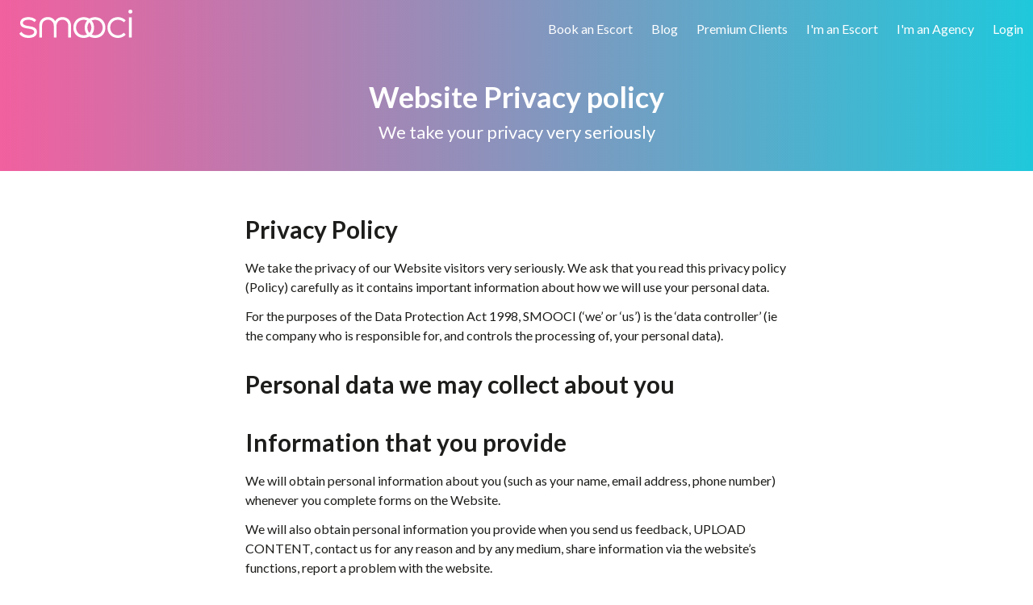

--- FILE ---
content_type: text/html; charset=UTF-8
request_url: https://smooci.com/privacy
body_size: 13375
content:
<!DOCTYPE html>
<html lang="en">
  <head>
    <meta charset="utf-8" />
    <title>Privacy Policy – Smooci</title>
        <meta name="description" content="">
    <meta http-equiv="Content-Type" content="text/html; charset=UTF-8" />
    <meta http-equiv="X-UA-Compatible" content="IE=edge,chrome=1">
    <meta name="viewport" content="width=device-width, initial-scale=1.0, maximum-scale=1.0, user-scalable=no">
    <meta name="csrf-token" content="uHjJaYqWUxw3EypDTDkf09vK3H1ynKKoyDVeM2X3">

    <link rel="canonical" href="https://smooci.com/privacy" />

    <link rel="apple-touch-icon" href="/img/favicon-76x76.png" />
    <link rel="apple-touch-icon" sizes="76x76" href="/img/favicon-76x76.png" />
    <link rel="apple-touch-icon" sizes="120x120" href="/img/favicon-120x120.png" />
    <link rel="apple-touch-icon" sizes="152x152" href="/img/favicon-152x152.png" />
    <link rel="apple-touch-icon" sizes="180x180" href="/img/favicon-180x180.png" />
    <link rel="icon" sizes="192x192" href="/img/favicon-192x192.png" />
    <link rel="shortcut icon" sizes="32x32" type="image/x-icon" href="/img/favicon.ico" />

           <style>
        html{font-family:sans-serif;-ms-text-size-adjust:100%;-webkit-text-size-adjust:100%}body{margin:0}header,section{display:block}a{background-color:transparent}h1{font-size:2em;margin:.67em 0}img{border:0}button{color:inherit;font:inherit;margin:0}button{overflow:visible}button{text-transform:none}button{-webkit-appearance:button}button::-moz-focus-inner{border:0;padding:0}body,h1,p,ul{margin:0;padding:0}html{box-sizing:border-box}*,:after,:before{box-sizing:inherit}html{font-size:1em;line-height:1.5;background-color:#fff;color:#1d1d1b;overflow-y:scroll;min-height:100%;-webkit-text-size-adjust:100%;-ms-text-size-adjust:100%;-moz-osx-font-smoothing:grayscale;-webkit-font-smoothing:antialiased}img{max-width:100%;font-style:italic;vertical-align:middle}h1{font-size:36px;font-size:2.25rem;line-height:1.33333}body,html{height:100%}html{font-family:Lato,sans-serif}p{margin-bottom:12px}.lead{font-weight:300;font-size:22px;font-size:1.375rem;line-height:1.09091}@media screen and (max-width:44.9375em){.lead{font-size:18px;font-size:1.125rem;line-height:1.33333}}h1{font-weight:700}a{color:#d90964;text-decoration:none}.o-btn{display:inline-block;vertical-align:middle;font:inherit;text-align:center;margin:0;overflow:visible;padding:10px 22px;background-color:#ff2484;border:2px solid #ff2484;border-radius:4px}.o-btn{text-decoration:none;color:#fff}.o-btn::-moz-focus-inner{border:0;padding:0}.o-btn--small{padding:4px 10px}.o-layout{list-style:none;margin:0;padding:0;margin-left:-24px}.o-layout__item{display:inline-block;padding-left:24px;vertical-align:top;width:100%;box-sizing:border-box}.o-list-inline{margin:0;padding:0;list-style:none}.o-list-inline>li{display:inline-block}.banner{position:fixed;z-index:5;padding:6px 24px 6px 12px;font-size:85%;background-color:#fcf7e5;color:#434343}.banner__close{position:absolute;top:0;right:0;color:#767676}@media screen and (max-width:44.9375em){.banner{bottom:0}}@media screen and (min-width:45em){.banner{top:60px;left:50%;width:414px;margin-left:-207px;border-radius:3px}}.o-btn{outline:0;font-weight:700;font-size:14px;font-size:.875rem;line-height:1.71429;text-transform:uppercase}.o-btn--medium{padding:12px 48px}.o-btn--link{text-transform:inherit;font-weight:inherit;font-size:inherit;color:#d90964}.o-btn--link{border-color:transparent;background-color:transparent}.o-btn--small{border-width:1px;font-weight:400;text-transform:none}.container{padding-right:12px;padding-left:12px;margin:0 auto}.container::after{content:"";display:table;clear:both}@media screen and (min-width:64em){.container{max-width:1176px}}@media screen and (min-width:45em){.container{padding-right:24px;padding-left:24px}}.dialog{position:absolute;top:0;bottom:0;left:0;right:0;background-color:rgba(0,0,0,.8);padding:16px}.dialog__content{max-width:1200px;width:100%}.dialog__close{position:absolute;top:16px;right:32px;font-size:300%;font-family:Arial;color:#fff}.dialog--video{display:-webkit-box;display:-ms-flexbox;display:flex;-webkit-box-orient:vertical;-webkit-box-direction:normal;-ms-flex-direction:column;flex-direction:column;-webkit-box-pack:center;-ms-flex-pack:center;justify-content:center;-webkit-box-align:center;-ms-flex-align:center;align-items:center}.home .hero{padding-top:24px}@media screen and (max-width:44.9375em){.home .hero{height:65%}}@media screen and (min-width:45em){.home .hero{height:90%;min-height:480px}}@font-face{font-family:icomoon;src:url(/fonts/icomoon.eot?i7321c);src:url(/fonts/icomoon.eot?i7321c#iefix) format("embedded-opentype"),url(/fonts/icomoon.ttf?i7321c) format("truetype"),url(/fonts/icomoon.woff?i7321c) format("woff"),url(/fonts/icomoon.svg?i7321c#icomoon) format("svg");font-weight:400;font-style:normal;font-display:block}.icon{font-family:icomoon!important;speak:none;font-style:normal;font-weight:400;font-variant:normal;text-transform:none;line-height:1;-webkit-font-smoothing:antialiased;-moz-osx-font-smoothing:grayscale}.icon-close:before{content:"\e5cd"}.icon-star:before{content:"\e838"}.icon-favorite:before{content:"\e87d"}.icon-menu2:before{content:"\e905"}.icon-check:before{content:"\e906"}.icon-play_circle_outline:before{content:"\e90a"}.icon{font-size:24px}.icon--medium{font-size:36px}.icon--large{font-size:48px}.head{padding:0 12px;margin-bottom:24px}.head__logo{display:inline-block;margin-top:12px;margin-left:12px;width:145px}@media screen and (max-width:44.9375em){.head__logo{margin-bottom:24px}}.head__menu{float:right}.head__menu a{display:block;padding:24px 0;line-height:1.5;border:0}@media screen and (max-width:44.9375em){.head__menu{display:none;padding-top:72px;background-color:rgba(255,255,255,.95);position:fixed;top:0;right:0;left:0;bottom:0;z-index:10}}@media screen and (min-width:45em){.head__menu{display:block!important}}.head__menu li{margin-left:10px;margin-right:10px}@media screen and (max-width:44.9375em){.head__menu li{display:block;font-size:28px;text-align:center;margin:0}.head__menu li a{padding:12px}}.head__menu li:last-child{margin-right:0}.head__hamburger{display:none;color:#c3c3c3;position:absolute;right:0;top:3px}@media screen and (max-width:44.9375em){.head__hamburger{display:block}}.header{margin:48px 0}.header__title{margin-bottom:8px}.header__lead{color:#767676}.demo-link{display:inline-block}.demo-link .icon{display:inline-block;vertical-align:middle}.demo-link .icon{margin-right:4px}.stats{background-color:rgba(118,118,118,.05);padding:48px 0}.stat{text-align:center}.stat__icon{font-size:92px;color:#ff2484}.stat__value{font-size:300%}.stat__label{color:#767676}.u-clearfix::after{content:"";display:table;clear:both}.u-mt{margin-top:24px!important}.u-mb{margin-bottom:24px!important}.u-mb-large{margin-bottom:48px!important}@media screen and (min-width:45em){.u-1\/3\@m{width:33.33333%!important}}.u-tc{text-align:center}.u-muted{color:#767676;font-weight:400}.u-small{font-size:85%}@media screen and (max-width:44.9375em){h1{line-height:1.2}h1{font-size:30px;font-size:1.875rem;line-height:1.6;line-height:1.2}}.u-link{text-decoration:underline;font-weight:400}.u-link .icon{display:inline-block;text-decoration:none}.u-embed{position:relative;display:block;width:100%;padding:0;overflow:hidden}.u-embed iframe,.u-embed__item{position:absolute;top:0;bottom:0;left:0;width:100%;height:100%;border:0}.u-embed::before{display:block;content:"";padding-top:56.25%}        </style>
    
    <style>
      @media (max-width: 414px) {
        .modal-opened #wonderchat-wrapper {
          display: none;
        }
      }
    </style>

      </head>
  <body class="privacy">
    <div class="u-invisible@modal-opened">
              <header class="head head--colorful">
          <div class="u-clearfix">
            <a class="head__logo" href="/">
                              <img src="/img/logo_w.png" alt="Smooci">
                          </a>
            <button class="head__hamburger o-btn o-btn--link" onclick="document.getElementById('menu').style.display = 'block';">
  <i class="icon icon-menu2 icon--medium"></i>
</button>
<ul id="menu" class="head__menu o-list-inline">
  <button class="head__hamburger head__hamburger--close o-btn o-btn--link" onclick="document.getElementById('menu').style.display = 'none';">
    <i class="icon icon-close icon--large"></i>
  </button>
    <li>
        <a href="/" data-action="book">
            Book an Escort</a>
    </li>
  <li><a href="https://blog.smooci.com">Blog</a></li>
  <li><a href="https://smooci.com/premium">Premium Clients</a></li>
  <li><a href="https://smooci.com/be-a-companion">I&#039;m an Escort</a></li>
  <li><a href="https://smooci.com/agencies">I&#039;m an Agency</a></li>
    <li>
        <a href="https://smooci.com/login">Login</a>   </li>
</ul>
          </div>
        </header>
      
        <div class="header header--colorful">
    <div class="header__bg"></div>
    <h1 class="header__title">Website Privacy policy</h1>
    <p class="header__lead lead">We take your privacy very seriously</p>
  </div>

  <div class="container container--medium">
    <h2 class="u-mb-small">Privacy Policy</h2>
    <p>
      We take the privacy of our Website visitors very seriously. We ask that you read this privacy policy (Policy) carefully as it contains important information about how we will use your personal data.
    </p>
    <p>
      For the purposes of the Data Protection Act 1998, SMOOCI (‘we’ or ‘us’) is the ‘data controller’ (ie the company who is responsible for, and controls the processing of, your personal data).
    </p>

    <h2 class="u-mt u-mb-small">Personal data we may collect about you</h2> 

    <h2 class="u-mt u-mb-small">Information that you provide</h2>
    <p>
      We will obtain personal information about you (such as your name, email address, phone number) whenever you complete forms on the Website.
    </p>
    <p>
      We will also obtain personal information you provide when you send us feedback, UPLOAD CONTENT, contact us for any reason and by any medium, share information via the website’s functions, report a problem with the website.
    </p>
    <p>
      We may ask you to provide sensitive personal data from time to time.  If we request such data, we will give you additional information as to why we are requesting the sensitive personal data and how we will use it. We may retain a record of any contact you make with us.
    </p>

    <h2 class="u-mt u-mb-small">Information that we will collect automatically</h2>
    <p><strong>Cookies:</strong> We may monitor your use of the Website through the use of cookies and similar tracking devices. For example, we may monitor how many times you use the Website, which pages you go to and traffic data.  This information helps us to build a profile of our users. Some of this data will be aggregated or statistical, which means that we will not be able to identify you individually. For further information on our use of cookies, please see the sections on cookies below.</p>

    <p><strong>Device information:</strong> We may also collect information about your device each time you use the Website. For example, we may collect information on the type of mobile device that you are using and its unique device identifier (for example, the IMEI number, the device’s mobile phone number, or the MAC address of the device’s wireless network interface), the type of mobile browser that you are using, the mobile operating system that you are using, mobile network information and the time zone setting.</p>

    <p><strong>Information on your device:</strong> We may also collect information which is stored on your device each time you use the Website. For example, we may collect contact information, login information, photos, videos and other digital content with your prior consent.</p>

    <p><strong>Location data:</strong> We may also collect information to determine your location using GPS technology or such other location tracking software we may use from time to time.  Some of the features of the Website will require access to such location data to work. If you would like to use any such feature, you will be asked to consent to provide such location information. You can withdraw your consent to providing this information at any time by contacting us via contact@smooci.com.</p>

    <p><strong>Information from third parties:</strong> Occasionally we may receive information about you from other sources (such as credit reference agencies), which we will add to the information we already hold about you in order to help us supply our services to you.</p>

    <h2 class="u-mt u-mb-small">How we use your personal data</h2>
    <p>We use your personal data for the following purposes:</p>
    <ul class="u-ulist u-mb">
      <li>To help us identify you and any accounts you hold with us;</li>
      <li>Administration;</li>
      <li>Research, statistical analysis and behavioural analysis;</li>
      <li>Customer profiling and analysing your preferences;</li>
      <li>Marketing (Please see 'Marketing and opting out' as set out below);</li>
      <li>Fraud prevention and detection;</li>
      <li>Billing and order fulfilment for purchases made through our website;</li>
      <li>Credit scoring and credit checking—see 'Credit checking', below;</li>
      <li>Customising the Website and its content to your particular preferences;</li>
      <li>To notify you of any changes to the Website or to our services that may affect you; and</li>
      <li>Improving our services.</li>
    </ul>

    <h2 class="u-mt u-mb-small">Marketing and opting out</h2>
    <p>If you have given permission, we may share your personal data with organisations who are our business partners and we or they may contact you (unless you have asked us or them not to do so) by mail, telephone, sms, text/picture/video message, email, about products, services, promotions, special offers, charitable causes that may be of interest to you. If you prefer not to receive any further direct marketing communications from us or our business partners, you can opt out at any time. See further 'Your rights', below.</p>
    <p>The Website may contain links to other websites or apps which we or our partners own, or websites or apps of our partners or third parties. Please note that if you follow any of these links, the websites, apps and services provided through them will have their own privacy policies/terms of use. We do not accept any responsibility or liability for their respective privacy policies/terms of use or the collection and use of any personal data collected through these websites, apps or services. Please ensure that you review the relevant privacy policies/terms of use prior to providing any personal data to, or using these websites, apps and services.</p>

    
    <h2 class="u-mt u-mb-small">Disclosure of your personal data</h2>
    <p>We may disclose your personal data to:</p>
    <ul class="u-ulist u-mb">
      <li>Other companies within our group;</li>
      <li>A third party who acquires SMOOCI or acquires substantially all of its assets, in which case the personal data shall be one of the acquired assets;</li>
      <li>Our agents and service providers;</li>
      <li>Law enforcement and regulatory agencies in connection with any investigation to help prevent unlawful activity or as otherwise required by applicable law;</li>
      <li>Our business partners in accordance with the 'Marketing and opting out' section above.</li>
    </ul>

    <h2 class="u-mt u-mb-small">Keeping your data secure</h2>
    <p>We will use technical and organisational measures to safeguard your personal data, for example:</p>
    <ul class="u-ulist u-mb">
      <li>Access to your account is controlled by a password and username that are unique to you;</li>
      <li>We store your personal data on secure servers;</li>
      <li>Payment details are encrypted using SSL technology.</li>
    </ul>
    <p>While we will use all reasonable efforts to safeguard your personal data, you acknowledge that the use of the internet is not entirely secure and for this reason we cannot guarantee the security or integrity of any personal data that are transferred from you or to you via the internet.</p>

    <h2 class="u-mt u-mb-small">Monitoring</h2>
    <p>We may monitor and record communications with you (such as telephone conversations and emails) for the purpose of quality assurance, training, fraud prevention and compliance.</p>

    <h2 class="u-mt u-mb-small">Information about other individuals</h2>
    <p>If you give us information on behalf of someone else, you confirm that the other person has appointed you to act on his/her behalf and has agreed that you can:</p>
    <ul class="u-ulist u-mb">
    <li>Give consent on his/her behalf to the processing of his/her personal data;</li>
    <li>Receive on his/her behalf any data protection notices; and</li>
    <li>Give consent to the transfer of his/her personal data abroad.</li>
    </ul>

    <h2 class="u-mt u-mb-small">Your rights</h2>
    <p>You have the right, subject to the payment of a small fee (currently £10), to request access to personal data that we may process about you. If you wish to exercise this right, you should:</p>
    <ul class="u-ulist u-mb">
    <li>Put your request in writing;</li>
    <li>Include proof of your identity and address (eg a copy of your driving licence or passport, and a recent utility or credit card bill);</li>
    <li>Contact us to make a payment of £10 to SMOOCI; and</li>
    <li>Specify the personal data you want access to, including any account or reference numbers where applicable.</li>
    </ul>
    <p>You have the right to require us to correct any inaccuracies in your data free of charge. If you wish to exercise this right, you should:</p>
    <ul class="u-ulist u-mb">
    <li>Put your request in writing;</li>
    <li>Provide us with enough information to identify you; and</li>
    <li>Specify the information that is incorrect and what it should be replaced with.</li>
    </ul>
    <p>You also have the right to ask us to stop processing your personal data for direct marketing purposes. If you wish to exercise this right, you should:</p>
    <ul class="u-ulist u-mb">
    <li>Put your request in writing (an email sent to contact@smooci.com with a header that says 'Unsubscribe' is acceptable); and</li>
    <li>Provide us with enough information to identify you, and</li>
    <li>If your objection is not to direct marketing in general, but to direct marketing by a particular channel (eg email or telephone), please specify the channel you are objecting to.</li>
    </ul>

    <h2 class="u-mt u-mb-small">Use of cookies</h2>
    <p>A cookie is a small text file which is placed onto your mobile (or other electronic device) when you access our Website. We use cookies and other online tracking devices on our Website to:</p>
    <ul class="u-ulist u-mb">
    <li>Keep track of the items stored in your shopping basket and take you through the checkout process;
    <li>Recognise you whenever you visit the Website (this speeds up your access to the Website as you do not have to log on each time);</li>
    <li>Obtain information about your preferences, online movements and use of the internet;</li>
    <li>Carry out research and statistical analysis to help improve our content, products and services and to help us better understand our visitor and customer requirements and interests;</li>
    <li>Target our marketing and advertising campaigns and those of our partners more effectively by providing interest-based advertisements that are personalised to your interests; and</li>
    <li>Make your online experience more efficient and enjoyable.</li>
    </ul>
    <p>The information we obtain from our use of cookies will not usually contain your personal data. Although we may obtain information about your device such as your IP address, your browser and/or other internet log information, this will not usually identify you personally.In certain circumstances we may collect personal information about you—but only where you voluntarily provide it (eg by completing an online form) or where you purchase goods or services from us.</p>
    <p>In most cases we will need your consent in order to use cookies on this Website. The exception is where the cookie is essential in order for us to provide you with a service you have requested (eg to enable you to put items in your shopping basket and use our check-out process).</p>

    <h2 class="u-mt u-mb-small">Consent (browser settings)</h2>
    <p>If you visit our Website when your browser is set to accept cookies, we will interpret this as an indication that you consent to our use of cookies and other similar technologies as described in this website cookie policy. If you change your mind in the future about letting us use cookies, you can modify the settings of your browser to reject cookies or disable cookies completely.</p>

    <h2 class="u-mt u-mb-small">Consent (notification on home page)</h2>
    <p>There is a notice on our home page which describes how we use cookies and which also provides a link to our Website privacy policy. If you use this website after this notification has been displayed to you, we will assume that you consent to our use of cookies for the purposes described in this Website privacy policy.</p>
 
    <h2 class="u-mt u-mb-small">Third party cookies</h2>
    <p>We work with third-party suppliers who may also set cookies on our Website, for example Google. These third-party suppliers are responsible for the cookies they set on our site. If you want further information please go to the website for the relevant third party. You will find additional information in the table below.</p>

    <h2 class="u-mt u-mb-small">Description of cookies</h2>
    <p>The table below is designed to provide more information about the cookies we use and why:</p>
    <table class="o-table o-table--tiny o-table--cells">
    <thead>
      <tr>
        <th>Name of cookie</th>
        <th>Owner</th>
        <th>Purpose of the cookie</th>
      </tr>
    </thead>
    <tbody>
      <tr>
        <td> Google Analytics – _ga, _gat, __utma, __utmt, __utmb, __utmc, __utmz, __utmv</td>
        <td>GOOGLE INC.</td>
        <td>This is a web analytics service provided by Google Inc. which uses cookies to show us how visitors found and explored our site, and how we can enhance their experience. It provides us with information about the behaviour of our visitors (eg how long they stayed on the site, the average number of pages viewed) and also tells us how many visitors we have had.)</td>
      </tr>
    </table>

    <h2 class="u-mt u-mb-small">How to turn off cookies</h2>
    <p>If you do not want to accept cookies, you can change your browser settings so that cookies are not accepted. If you do this, please be aware that you may lose some of the functionality of the Website. For further information about cookies and how to disable them please go to: www.aboutcookies.org or www.allaboutcookies.org.</p>

     
    <h2 class="u-mt u-mb-small">Changes to this privacy policy</h2>
    <p>We may change this Policy from time to time. You should check this policy frequently to ensure you are aware of the most recent version that will apply each time you use the Website.</p>
    <p>Last updated 17 August 2017.</p>

  </div>

            <footer class="foot">
        <div class="container">
          <div class="o-layout">
            <div class="o-layout__item u-1/3@m"><div class="u-mb"><p><img src="/img/logo.png" alt="Smooci" /></p><p>The on-demand escort booking platform.</p></div><address class="u-mb u-small"><strong>SMOOCI</strong></address></div><div class="o-layout__item u-1/3@m"><h5 class="foot__title">Cities</h5><p><a href="/bangkok">Bangkok</a> | <a href="/bangkok/trans">Bangkok Transgender</a></p><p><a href="/singapore">Singapore</a> | <a href="/singapore/trans">Singapore Transgender</a></p><p><a href="/manila">Manila</a> | <a href="/manila/trans">Manila Transgender</a></p><p><a href="/angeles-city">Angeles City</a> | <a href="/angeles-city/trans">Angeles City Transgender</a></p><p><a href="/cebu">Cebu</a> | <a href="/cebu/trans">Cebu Transgender</a></p><p><a href="/hong-kong">Hong Kong</a> | <a href="/hong-kong/trans">Hong Kong Transgender</a></p><p><a href="/berlin">Berlin</a> | <a href="/berlin/trans">Berlin Transgender</a></p><p><a href="/london">London</a> | <a href="/leeds">Leeds</a> | <a href="/liverpool">Liverpool</a> | <a href="/manchester">Manchester</a></p><p><a href="/amsterdam">Amsterdam</a> | <a href="/rotterdam">Rotterdam</a> | <a href="/the-hague">The Hague</a></p><p><a href="/kuala-lumpur">Kuala Lumpur</a> | <a href="/kuala-lumpur/trans">Kuala Lumpur Transgender</a></p><p><a href="/macau">Macau</a> | <a href="/macau/trans">Macau Transgender</a></p><p><a href="/tokyo">Tokyo</a> | <a href="/tokyo/trans">Tokyo Transgender</a></p><p><a href="/sydney">Sydney</a> | <a href="/melbourne">Melbourne</a></p></div><div class="o-layout__item u-1/3@m"><h5 class="foot__title">About</h5></p><p><a href="https://blog.smooci.com">Blog</a></p><p><a href="https://smooci.com/privacy">Privacy policy</a></p><p><a href="https://smooci.com/terms">Terms & conditions</a></p><p><a href="https://affiliates.smooci.com">Affiliates</a></p><p><a href="https://smooci.com/jobs">Careers</a></p><p><a href="https://smooci.com/help">Help</a></p><p><a href="https://smooci.com/contact">Contact us</a></p></div>          </div>
          <div class="o-layout">
            <div class="o-layout__item u-1/3@m"><p>&copy; Smooci 2016 | contact@smooci.com</p></div><div class="o-layout__item u-2/3@m u-small"><p>
                  All models appearing on this website are 18 years or older.
                  <br /><a href="https://smooci.com/usc-2257">Click here</a> for records required pursuant to 18 U.S.C. 2557 Record Keeping Requirements Compliance Statement.
                </p></div>          </div>
        </div>
      </footer>
          </div>

    <script>
      var hasTouch = !!('ontouchstart' in window || navigator.maxTouchPoints);
      document.body.classList.add(hasTouch ? 'touch' : 'no-touch')

      var SERVER = {
        csrf_token: "uHjJaYqWUxw3EypDTDkf09vK3H1ynKKoyDVeM2X3",
        debug: false,
        env: {
          PUSHER_AUTH: "https://smooci.com/api/user/v2/broadcasting/auth",
          PUSHER_KEY: "0b4dbc65476f59c2be30",
          API_URL: "https://smooci.com",
          API_PREFIX: "api/user/v2",
        }
      };

      var initialState = {"intl":{"cities":[{"id":1,"name":"Bangkok","lat":13.73756,"lng":100.55698,"country_id":764,"timezone":"Asia\/Bangkok","incall":true,"region_id":2,"radius":35,"book_buffer":60,"booking_distance":60,"tz_offset":7,"disabled":false,"discounts_incall":{"15":0,"30":0,"45":0,"60":0,"90":0,"120":0,"150":0,"180":0,"210":0,"240":0,"360":0,"480":0,"600":0,"720":0,"900":0,"1440":0},"discounts_outcall":{"60":100,"90":100,"120":100,"150":100,"180":100,"210":100,"240":200,"270":200,"300":200,"330":200,"360":200,"480":200,"600":300,"720":300,"900":300,"1440":400},"matured":true,"video_premium":true,"currency_code":"THB","areas":[],"region":{"id":2,"name":"Asia","currency":"USD"}},{"id":38,"name":"Warsaw","lat":52.233065,"lng":20.921111,"country_id":616,"timezone":"Europe\/Warsaw","incall":true,"region_id":8,"radius":70,"book_buffer":60,"booking_distance":60,"tz_offset":1,"disabled":false,"discounts_incall":{"15":0,"30":0,"45":0,"60":0,"90":0,"120":0,"150":0,"180":0,"210":0,"240":0,"360":0,"480":0,"600":0,"720":0,"900":0,"1440":0},"discounts_outcall":{"60":0,"90":0,"120":0,"150":0,"180":0,"210":0,"240":0,"270":0,"300":0,"330":0,"360":0,"480":0,"600":0,"720":0,"900":0,"1440":0},"matured":false,"video_premium":false,"currency_code":"PLN","areas":[],"region":{"id":8,"name":"Poland","currency":"EUR"}},{"id":50,"name":"Pattaya","lat":12.886682,"lng":100.840358,"country_id":764,"timezone":"Asia\/Bangkok","incall":false,"region_id":2,"radius":35,"book_buffer":60,"booking_distance":60,"tz_offset":7,"disabled":false,"discounts_outcall":{"60":100,"90":100,"120":100,"150":100,"180":100,"210":100,"240":200,"270":200,"300":200,"330":200,"360":200,"480":200,"600":300,"720":300,"900":300,"1440":400},"matured":false,"video_premium":false,"currency_code":"THB","areas":[],"region":{"id":2,"name":"Asia","currency":"USD"}},{"id":39,"name":"Krakow","lat":50.046902,"lng":19.86479,"country_id":616,"timezone":"Europe\/Warsaw","incall":true,"region_id":8,"radius":70,"book_buffer":60,"booking_distance":60,"tz_offset":1,"disabled":false,"discounts_incall":{"15":0,"30":0,"45":0,"60":0,"90":0,"120":0,"150":0,"180":0,"210":0,"240":0,"360":0,"480":0,"600":0,"720":0,"900":0,"1440":0},"discounts_outcall":{"60":0,"90":0,"120":0,"150":0,"180":0,"210":0,"240":0,"270":0,"300":0,"330":0,"360":0,"480":0,"600":0,"720":0,"900":0,"1440":0},"matured":false,"video_premium":false,"currency_code":"PLN","areas":[],"region":{"id":8,"name":"Poland","currency":"EUR"}},{"id":46,"name":"Phuket","lat":7.896064,"lng":98.297302,"country_id":764,"timezone":"Asia\/Bangkok","incall":false,"region_id":2,"radius":35,"book_buffer":60,"booking_distance":60,"tz_offset":7,"disabled":false,"discounts_outcall":{"60":100,"90":100,"120":100,"150":100,"180":100,"210":100,"240":200,"270":200,"300":200,"330":200,"360":200,"480":200,"600":300,"720":300,"900":300,"1440":400},"matured":true,"video_premium":false,"currency_code":"THB","areas":[],"region":{"id":2,"name":"Asia","currency":"USD"}},{"id":3,"name":"Manila","lat":14.553761,"lng":121.02257,"country_id":608,"timezone":"Asia\/Manila","incall":true,"region_id":2,"radius":35,"book_buffer":75,"booking_distance":60,"tz_offset":8,"disabled":false,"discounts_incall":{"15":0,"30":0,"45":0,"60":0,"90":0,"120":0,"150":0,"180":0,"210":0,"240":0,"360":0,"480":0,"600":0,"720":0,"900":0,"1440":0},"discounts_outcall":{"60":200,"90":200,"120":200,"150":200,"180":200,"210":200,"240":300,"270":300,"300":300,"330":300,"360":300,"480":300,"600":400,"720":400,"900":400,"1440":500},"matured":true,"video_premium":true,"currency_code":"PHP","areas":[],"region":{"id":2,"name":"Asia","currency":"USD"}},{"id":12,"name":"Tokyo","lat":35.689738,"lng":139.698203,"country_id":392,"timezone":"Asia\/Tokyo","incall":true,"region_id":2,"radius":50,"book_buffer":60,"booking_distance":60,"tz_offset":9,"disabled":false,"discounts_incall":{"15":300,"30":300,"45":300,"60":800,"90":800,"120":800,"150":800,"180":1200,"210":1200,"240":1200,"360":1200,"480":1200,"600":1200,"720":1200,"900":1200,"1440":1200},"discounts_outcall":{"60":400,"90":400,"120":400,"150":400,"180":800,"210":800,"240":800,"270":800,"300":1200,"330":1200,"360":1200,"480":1200,"600":1200,"720":1200,"900":1200,"1440":1200},"matured":true,"video_premium":false,"currency_code":"JPY","areas":[],"region":{"id":2,"name":"Asia","currency":"USD"}},{"id":2,"name":"Singapore","lat":1.29027,"lng":103.851959,"country_id":702,"timezone":"Asia\/Singapore","incall":true,"region_id":2,"radius":50,"book_buffer":60,"booking_distance":60,"tz_offset":8,"disabled":false,"discounts_incall":{"15":2,"30":2,"45":2,"60":5,"90":5,"120":5,"150":5,"180":5,"210":5,"240":10,"360":10,"480":10,"600":20,"720":20,"900":20,"1440":20},"discounts_outcall":{"60":5,"90":5,"120":5,"150":5,"180":5,"210":5,"240":10,"270":10,"300":10,"330":10,"360":10,"480":10,"600":15,"720":15,"900":15,"1440":20},"matured":true,"video_premium":false,"currency_code":"SGD","areas":[],"region":{"id":2,"name":"Asia","currency":"USD"}},{"id":4,"name":"Hong Kong","lat":22.293867,"lng":114.16612,"country_id":344,"timezone":"Asia\/Hong_Kong","incall":true,"region_id":2,"radius":50,"book_buffer":60,"booking_distance":60,"tz_offset":8,"disabled":false,"discounts_incall":{"15":20,"30":20,"45":20,"60":30,"90":30,"120":30,"150":30,"180":30,"210":30,"240":60,"360":60,"480":60,"600":100,"720":100,"900":100,"1440":100},"discounts_outcall":{"60":30,"90":30,"120":30,"150":30,"180":30,"210":30,"240":50,"270":50,"300":50,"330":50,"360":50,"480":50,"600":80,"720":80,"900":80,"1440":100},"matured":false,"video_premium":false,"currency_code":"HKD","areas":[],"region":{"id":2,"name":"Asia","currency":"USD"}},{"id":6,"name":"London","lat":51.528308,"lng":-0.381776,"country_id":826,"timezone":"Europe\/London","incall":true,"region_id":4,"radius":70,"book_buffer":60,"booking_distance":60,"tz_offset":0,"disabled":false,"discounts_incall":{"15":0,"30":0,"45":0,"60":5,"90":5,"120":5,"150":5,"180":5,"210":5,"240":10,"360":10,"480":10,"600":15,"720":15,"900":15,"1440":20},"discounts_outcall":{"60":5,"90":5,"120":5,"150":5,"180":5,"210":5,"240":10,"270":10,"300":10,"330":10,"360":10,"480":10,"600":15,"720":15,"900":15,"1440":20},"matured":false,"video_premium":false,"currency_code":"GBP","areas":[{"id":9,"name":"Baker St"},{"id":10,"name":"Bayswater"},{"id":11,"name":"Bond Street"},{"id":12,"name":"Camden"},{"id":13,"name":"Canary Warf"},{"id":1,"name":"Central London"},{"id":14,"name":"Chelsea and Fulham"},{"id":15,"name":"City of London"},{"id":16,"name":"Earls Court"},{"id":6,"name":"East London"},{"id":17,"name":"Edgware Road"},{"id":18,"name":"Gloucester Road"},{"id":19,"name":"Green Park"},{"id":20,"name":"Heathrow"},{"id":22,"name":"High Street Kensington"},{"id":21,"name":"Kensington Olympia"},{"id":23,"name":"Kings Cross"},{"id":24,"name":"Knightsbridge"},{"id":25,"name":"Lancaster Gate"},{"id":26,"name":"Leicester Square"},{"id":27,"name":"Marble Arch"},{"id":28,"name":"Marylebone"},{"id":29,"name":"Mayfair"},{"id":7,"name":"North London"},{"id":8,"name":"Northwest London"},{"id":30,"name":"Notting Hill"},{"id":31,"name":"Oxford Street"},{"id":32,"name":"Paddington"},{"id":33,"name":"Piccadilly"},{"id":34,"name":"Sloane Square"},{"id":35,"name":"South Kensington"},{"id":4,"name":"South London"},{"id":5,"name":"Southeast London"},{"id":3,"name":"Southwest London"},{"id":36,"name":"Victoria"},{"id":37,"name":"Warren Street"},{"id":2,"name":"West London"},{"id":38,"name":"Westminster"}],"region":{"id":4,"name":"United Kingdom","currency":"GBP"}},{"id":8,"name":"Kuala Lumpur","lat":3.136066,"lng":101.681703,"country_id":458,"timezone":"Asia\/Kuala_Lumpur","incall":true,"region_id":2,"radius":50,"book_buffer":60,"booking_distance":60,"tz_offset":8,"disabled":false,"discounts_incall":{"15":5,"30":5,"45":5,"60":10,"90":10,"120":10,"150":10,"180":10,"210":10,"240":20,"360":20,"480":20,"600":40,"720":40,"900":40,"1440":40},"discounts_outcall":{"60":10,"90":10,"120":10,"150":10,"180":10,"210":10,"240":20,"270":20,"300":20,"330":20,"360":20,"480":20,"600":30,"720":30,"900":30,"1440":40},"matured":false,"video_premium":false,"currency_code":"MYR","areas":[],"region":{"id":2,"name":"Asia","currency":"USD"}},{"id":9,"name":"Macau","lat":22.186031,"lng":113.545613,"country_id":156,"timezone":"Asia\/Macau","incall":true,"region_id":2,"radius":50,"book_buffer":60,"booking_distance":60,"tz_offset":8,"disabled":false,"discounts_incall":{"15":20,"30":20,"45":20,"60":30,"90":30,"120":30,"150":30,"180":30,"210":30,"240":60,"360":60,"480":60,"600":100,"720":100,"900":100,"1440":100},"discounts_outcall":{"60":30,"90":30,"120":30,"150":30,"180":30,"210":30,"240":50,"270":50,"300":50,"330":50,"360":50,"480":50,"600":80,"720":80,"900":80,"1440":100},"matured":false,"video_premium":false,"currency_code":"HKD","areas":[],"region":{"id":2,"name":"Asia","currency":"USD"}},{"id":42,"name":"Jakarta","lat":-6.229728,"lng":106.689431,"country_id":360,"timezone":"Asia\/Jakarta","incall":true,"region_id":2,"radius":70,"book_buffer":60,"booking_distance":60,"tz_offset":7,"disabled":false,"discounts_incall":{"15":0,"30":0,"45":0,"60":5,"90":5,"120":5,"150":5,"180":5,"210":5,"240":10,"360":10,"480":10,"600":15,"720":15,"900":15,"1440":20},"discounts_outcall":{"60":5,"90":5,"120":5,"150":5,"180":5,"210":5,"240":10,"270":10,"300":10,"330":10,"360":10,"480":10,"600":15,"720":15,"900":15,"1440":20},"matured":false,"video_premium":false,"currency_code":"USD","areas":[],"region":{"id":2,"name":"Asia","currency":"USD"}},{"id":43,"name":"Bali","lat":-8.717966,"lng":115.169126,"country_id":360,"timezone":"Asia\/Jakarta","incall":true,"region_id":2,"radius":100,"book_buffer":60,"booking_distance":60,"tz_offset":7,"disabled":false,"discounts_incall":{"15":0,"30":0,"45":0,"60":5,"90":5,"120":5,"150":5,"180":5,"210":5,"240":10,"360":10,"480":10,"600":15,"720":15,"900":15,"1440":20},"discounts_outcall":{"60":5,"90":5,"120":5,"150":5,"180":5,"210":5,"240":10,"270":10,"300":10,"330":10,"360":10,"480":10,"600":15,"720":15,"900":15,"1440":20},"matured":false,"video_premium":false,"currency_code":"USD","areas":[],"region":{"id":2,"name":"Asia","currency":"USD"}},{"id":5,"name":"Berlin","lat":52.519623,"lng":13.402488,"country_id":276,"timezone":"Europe\/Berlin","incall":true,"region_id":3,"radius":70,"book_buffer":60,"booking_distance":60,"tz_offset":1,"disabled":false,"discounts_incall":{"15":0,"30":0,"45":0,"60":0,"90":0,"120":0,"150":0,"180":0,"210":0,"240":0,"360":0,"480":0,"600":0,"720":0,"900":0,"1440":0},"discounts_outcall":{"60":0,"90":0,"120":0,"150":0,"180":0,"210":0,"240":0,"270":0,"300":0,"330":0,"360":0,"480":0,"600":0,"720":0,"900":0,"1440":0},"matured":false,"video_premium":false,"currency_code":"EUR","areas":[],"region":{"id":3,"name":"Germany","currency":"EUR"}},{"id":29,"name":"Angeles City","lat":15.165578,"lng":120.576725,"country_id":608,"timezone":"Asia\/Manila","incall":false,"region_id":2,"radius":35,"book_buffer":75,"booking_distance":60,"tz_offset":8,"disabled":false,"discounts_outcall":{"60":200,"90":200,"120":200,"150":200,"180":200,"210":200,"240":300,"270":300,"300":300,"330":300,"360":300,"480":300,"600":400,"720":400,"900":400,"1440":500},"matured":false,"video_premium":false,"currency_code":"PHP","areas":[],"region":{"id":2,"name":"Asia","currency":"USD"}},{"id":30,"name":"Cebu","lat":10.310807,"lng":123.893563,"country_id":608,"timezone":"Asia\/Manila","incall":false,"region_id":2,"radius":35,"book_buffer":75,"booking_distance":60,"tz_offset":8,"disabled":false,"discounts_outcall":{"60":200,"90":200,"120":200,"150":200,"180":200,"210":200,"240":300,"270":300,"300":300,"330":300,"360":300,"480":300,"600":400,"720":400,"900":400,"1440":500},"matured":false,"video_premium":false,"currency_code":"PHP","areas":[],"region":{"id":2,"name":"Asia","currency":"USD"}},{"id":32,"name":"Hanoi","lat":21.022736,"lng":105.801858,"country_id":704,"timezone":"Asia\/Ho_Chi_Minh","incall":false,"region_id":2,"radius":100,"book_buffer":60,"booking_distance":60,"tz_offset":7,"disabled":false,"discounts_outcall":{"60":5,"90":5,"120":5,"150":5,"180":5,"210":5,"240":10,"270":10,"300":10,"330":10,"360":10,"480":10,"600":15,"720":15,"900":15,"1440":20},"matured":false,"video_premium":false,"currency_code":"USD","areas":[],"region":{"id":2,"name":"Asia","currency":"USD"}},{"id":33,"name":"Ho Chi Minh","lat":11.57923,"lng":104.609991,"country_id":704,"timezone":"Asia\/Ho_Chi_Minh","incall":false,"region_id":2,"radius":100,"book_buffer":60,"booking_distance":60,"tz_offset":7,"disabled":false,"discounts_outcall":{"60":5,"90":5,"120":5,"150":5,"180":5,"210":5,"240":10,"270":10,"300":10,"330":10,"360":10,"480":10,"600":15,"720":15,"900":15,"1440":20},"matured":false,"video_premium":false,"currency_code":"USD","areas":[],"region":{"id":2,"name":"Asia","currency":"USD"}},{"id":34,"name":"Sydney","lat":-33.871802,"lng":151.205817,"country_id":36,"timezone":"Australia\/Sydney","incall":true,"region_id":7,"radius":70,"book_buffer":60,"booking_distance":60,"tz_offset":11,"disabled":false,"discounts_incall":{"15":0,"30":0,"45":0,"60":0,"90":0,"120":0,"150":0,"180":0,"210":0,"240":0,"360":0,"480":0,"600":0,"720":0,"900":0,"1440":0},"discounts_outcall":{"60":0,"90":0,"120":0,"150":0,"180":0,"210":0,"240":0,"270":0,"300":0,"330":0,"360":0,"480":0,"600":0,"720":0,"900":0,"1440":0},"matured":false,"video_premium":false,"currency_code":"AUD","areas":[],"region":{"id":7,"name":"Australia","currency":"USD"}},{"id":35,"name":"Melbourne","lat":-37.972234,"lng":144.772958,"country_id":36,"timezone":"Australia\/Melbourne","incall":true,"region_id":7,"radius":70,"book_buffer":60,"booking_distance":60,"tz_offset":11,"disabled":false,"discounts_incall":{"15":0,"30":0,"45":0,"60":0,"90":0,"120":0,"150":0,"180":0,"210":0,"240":0,"360":0,"480":0,"600":0,"720":0,"900":0,"1440":0},"discounts_outcall":{"60":0,"90":0,"120":0,"150":0,"180":0,"210":0,"240":0,"270":0,"300":0,"330":0,"360":0,"480":0,"600":0,"720":0,"900":0,"1440":0},"matured":false,"video_premium":false,"currency_code":"AUD","areas":[],"region":{"id":7,"name":"Australia","currency":"USD"}},{"id":7,"name":"Amsterdam","lat":52.354775,"lng":4.758197,"country_id":528,"timezone":"Europe\/Amsterdam","incall":true,"region_id":5,"radius":70,"book_buffer":60,"booking_distance":60,"tz_offset":1,"disabled":false,"discounts_incall":{"15":0,"30":0,"45":0,"60":0,"90":0,"120":0,"150":0,"180":0,"210":0,"240":0,"360":0,"480":0,"600":0,"720":0,"900":0,"1440":0},"discounts_outcall":{"60":0,"90":0,"120":0,"150":0,"180":0,"210":0,"240":0,"270":0,"300":0,"330":0,"360":0,"480":0,"600":0,"720":0,"900":0,"1440":0},"matured":false,"video_premium":false,"currency_code":"EUR","areas":[],"region":{"id":5,"name":"Netherlands","currency":"EUR"}},{"id":10,"name":"Rotterdam","lat":51.919816,"lng":4.476272,"country_id":528,"timezone":"Europe\/Amsterdam","incall":true,"region_id":5,"radius":70,"book_buffer":60,"booking_distance":60,"tz_offset":1,"disabled":false,"discounts_incall":{"15":0,"30":0,"45":0,"60":0,"90":0,"120":0,"150":0,"180":0,"210":0,"240":0,"360":0,"480":0,"600":0,"720":0,"900":0,"1440":0},"discounts_outcall":{"60":0,"90":0,"120":0,"150":0,"180":0,"210":0,"240":0,"270":0,"300":0,"330":0,"360":0,"480":0,"600":0,"720":0,"900":0,"1440":0},"matured":false,"video_premium":false,"currency_code":"EUR","areas":[],"region":{"id":5,"name":"Netherlands","currency":"EUR"}},{"id":11,"name":"The Hague","lat":52.077691,"lng":4.304696,"country_id":528,"timezone":"Europe\/Amsterdam","incall":true,"region_id":5,"radius":70,"book_buffer":60,"booking_distance":60,"tz_offset":1,"disabled":false,"discounts_incall":{"15":0,"30":0,"45":0,"60":0,"90":0,"120":0,"150":0,"180":0,"210":0,"240":0,"360":0,"480":0,"600":0,"720":0,"900":0,"1440":0},"discounts_outcall":{"60":0,"90":0,"120":0,"150":0,"180":0,"210":0,"240":0,"270":0,"300":0,"330":0,"360":0,"480":0,"600":0,"720":0,"900":0,"1440":0},"matured":false,"video_premium":false,"currency_code":"EUR","areas":[],"region":{"id":5,"name":"Netherlands","currency":"EUR"}},{"id":21,"name":"Liverpool","lat":53.404813,"lng":-2.991413,"country_id":826,"timezone":"Europe\/London","incall":true,"region_id":4,"radius":70,"book_buffer":60,"booking_distance":60,"tz_offset":0,"disabled":false,"discounts_incall":{"15":0,"30":0,"45":0,"60":0,"90":0,"120":0,"150":0,"180":0,"210":0,"240":0,"360":0,"480":0,"600":0,"720":0,"900":0,"1440":0},"discounts_outcall":{"60":0,"90":0,"120":0,"150":0,"180":0,"210":0,"240":0,"270":0,"300":0,"330":0,"360":0,"480":0,"600":0,"720":0,"900":0,"1440":0},"matured":false,"video_premium":false,"currency_code":"GBP","areas":[{"id":64,"name":"Baltic Triangle"},{"id":76,"name":"Birkenhead"},{"id":67,"name":"Cavern Quarter"},{"id":72,"name":"Chester"},{"id":62,"name":"Chinatown"},{"id":59,"name":"City Centre"},{"id":61,"name":"Georgian Quarter"},{"id":60,"name":"John Lennon Airport"},{"id":70,"name":"Kensignton and Fairfield"},{"id":68,"name":"Limestreet"},{"id":63,"name":"Ropewalks"},{"id":66,"name":"St George's Quarter"},{"id":74,"name":"St Helens"},{"id":71,"name":"Toxteth"},{"id":75,"name":"Warrington"},{"id":65,"name":"Waterfront"},{"id":73,"name":"Widnes"},{"id":69,"name":"Wirral"}],"region":{"id":4,"name":"United Kingdom","currency":"GBP"}},{"id":18,"name":"Manchester","lat":53.478291,"lng":-2.245552,"country_id":826,"timezone":"Europe\/London","incall":true,"region_id":4,"radius":70,"book_buffer":60,"booking_distance":60,"tz_offset":0,"disabled":false,"discounts_incall":{"15":0,"30":0,"45":0,"60":0,"90":0,"120":0,"150":0,"180":0,"210":0,"240":0,"360":0,"480":0,"600":0,"720":0,"900":0,"1440":0},"discounts_outcall":{"60":0,"90":0,"120":0,"150":0,"180":0,"210":0,"240":0,"270":0,"300":0,"330":0,"360":0,"480":0,"600":0,"720":0,"900":0,"1440":0},"matured":false,"video_premium":false,"currency_code":"GBP","areas":[{"id":41,"name":"Airport"},{"id":49,"name":"Bolton"},{"id":56,"name":"Bury"},{"id":39,"name":"City Centre"},{"id":46,"name":"Deansgate"},{"id":47,"name":"Eccles"},{"id":45,"name":"Green Quarter"},{"id":55,"name":"Harpurhey"},{"id":43,"name":"Northern Quarter"},{"id":50,"name":"Oldham"},{"id":54,"name":"Oldham"},{"id":40,"name":"Piccadilly"},{"id":48,"name":"Rochdale"},{"id":53,"name":"Salford"},{"id":51,"name":"Stockport"},{"id":52,"name":"Stretford"},{"id":57,"name":"Tameside"},{"id":42,"name":"Trafford Park"},{"id":58,"name":"Wigan"},{"id":44,"name":"Withington"}],"region":{"id":4,"name":"United Kingdom","currency":"GBP"}},{"id":19,"name":"Leeds","lat":53.796729,"lng":-1.5453999999999999,"country_id":826,"timezone":"Europe\/London","incall":true,"region_id":4,"radius":70,"book_buffer":60,"booking_distance":60,"tz_offset":0,"disabled":false,"discounts_incall":{"15":0,"30":0,"45":0,"60":0,"90":0,"120":0,"150":0,"180":0,"210":0,"240":0,"360":0,"480":0,"600":0,"720":0,"900":0,"1440":0},"discounts_outcall":{"60":0,"90":0,"120":0,"150":0,"180":0,"210":0,"240":0,"270":0,"300":0,"330":0,"360":0,"480":0,"600":0,"720":0,"900":0,"1440":0},"matured":false,"video_premium":false,"currency_code":"GBP","areas":[{"id":82,"name":"Bradford"},{"id":83,"name":"Calderdale"},{"id":77,"name":"City Centre"},{"id":86,"name":"Dewsbury"},{"id":87,"name":"Halifax"},{"id":81,"name":"Harehills"},{"id":90,"name":"Harrogate"},{"id":80,"name":"Headingley"},{"id":79,"name":"Holbeck Redlight"},{"id":88,"name":"Huddersfield"},{"id":91,"name":"Keighley"},{"id":84,"name":"Kirkless"},{"id":78,"name":"Leeds Bradford Airport"},{"id":85,"name":"Wakefield"},{"id":89,"name":"York"}],"region":{"id":4,"name":"United Kingdom","currency":"GBP"}},{"id":20,"name":"Birmingham","lat":52.486858,"lng":-1.890406,"country_id":826,"timezone":"Europe\/London","incall":true,"region_id":4,"radius":70,"book_buffer":60,"booking_distance":60,"tz_offset":0,"disabled":false,"discounts_incall":{"15":0,"30":0,"45":0,"60":0,"90":0,"120":0,"150":0,"180":0,"210":0,"240":0,"360":0,"480":0,"600":0,"720":0,"900":0,"1440":0},"discounts_outcall":{"60":0,"90":0,"120":0,"150":0,"180":0,"210":0,"240":0,"270":0,"300":0,"330":0,"360":0,"480":0,"600":0,"720":0,"900":0,"1440":0},"matured":false,"video_premium":false,"currency_code":"GBP","areas":[{"id":93,"name":"Airport"},{"id":96,"name":"Balsall Heath"},{"id":95,"name":"Bordesley"},{"id":92,"name":"City Centre"},{"id":114,"name":"Coventry"},{"id":111,"name":"Dudley"},{"id":97,"name":"Edgbaston"},{"id":100,"name":"Erdington"},{"id":107,"name":"Halesowen"},{"id":104,"name":"Hall Green"},{"id":101,"name":"Hodge Hill"},{"id":116,"name":"Kidderminster"},{"id":98,"name":"Ladywood"},{"id":94,"name":"NEC"},{"id":106,"name":"Northfield"},{"id":99,"name":"Perry Barr"},{"id":105,"name":"Selly Oak"},{"id":109,"name":"Smethwick"},{"id":108,"name":"Solihull"},{"id":115,"name":"Stourbridge"},{"id":103,"name":"Sutton Colfield"},{"id":112,"name":"Walsall"},{"id":110,"name":"West Bromwich"},{"id":113,"name":"Wolverhampton"},{"id":102,"name":"Yadley"}],"region":{"id":4,"name":"United Kingdom","currency":"GBP"}},{"id":36,"name":"Newcastle","lat":54.977495,"lng":-1.616076,"country_id":826,"timezone":"Europe\/London","incall":true,"region_id":4,"radius":70,"book_buffer":60,"booking_distance":60,"tz_offset":0,"disabled":false,"discounts_incall":{"15":0,"30":0,"45":0,"60":5,"90":5,"120":5,"150":5,"180":5,"210":5,"240":10,"360":10,"480":10,"600":15,"720":15,"900":15,"1440":20},"discounts_outcall":{"60":5,"90":5,"120":5,"150":5,"180":5,"210":5,"240":10,"270":10,"300":10,"330":10,"360":10,"480":10,"600":15,"720":15,"900":15,"1440":20},"matured":false,"video_premium":false,"currency_code":"GBP","areas":[],"region":{"id":4,"name":"United Kingdom","currency":"GBP"}},{"id":37,"name":"Bristol","lat":51.454453,"lng":-2.590635,"country_id":826,"timezone":"Europe\/London","incall":true,"region_id":4,"radius":70,"book_buffer":60,"booking_distance":60,"tz_offset":0,"disabled":false,"discounts_incall":{"15":0,"30":0,"45":0,"60":5,"90":5,"120":5,"150":5,"180":5,"210":5,"240":10,"360":10,"480":10,"600":15,"720":15,"900":15,"1440":20},"discounts_outcall":{"60":5,"90":5,"120":5,"150":5,"180":5,"210":5,"240":10,"270":10,"300":10,"330":10,"360":10,"480":10,"600":15,"720":15,"900":15,"1440":20},"matured":false,"video_premium":false,"currency_code":"GBP","areas":[],"region":{"id":4,"name":"United Kingdom","currency":"GBP"}},{"id":31,"name":"Phnom Penh","lat":11.569563,"lng":104.921002,"country_id":116,"timezone":"Asia\/Phnom_Penh","incall":false,"region_id":2,"radius":35,"book_buffer":60,"booking_distance":60,"tz_offset":7,"disabled":false,"discounts_outcall":{"60":5,"90":5,"120":5,"150":5,"180":5,"210":5,"240":10,"270":10,"300":10,"330":10,"360":10,"480":10,"600":15,"720":15,"900":15,"1440":20},"matured":false,"video_premium":false,"currency_code":"USD","areas":[],"region":{"id":2,"name":"Asia","currency":"USD"}},{"id":48,"name":"Dubai","lat":25.075658,"lng":54.897842,"country_id":784,"timezone":"Asia\/Dubai","incall":true,"region_id":10,"radius":50,"book_buffer":60,"booking_distance":60,"tz_offset":4,"disabled":false,"discounts_incall":{"15":0,"30":0,"45":0,"60":0,"90":0,"120":0,"150":0,"180":0,"210":0,"240":0,"360":0,"480":0,"600":0,"720":0,"900":0,"1440":0},"discounts_outcall":{"60":0,"90":0,"120":0,"150":0,"180":0,"210":0,"240":0,"270":0,"300":0,"330":0,"360":0,"480":0,"600":0,"720":0,"900":0,"1440":0},"matured":false,"video_premium":false,"currency_code":"AED","areas":[],"region":{"id":10,"name":"United Arab Emirates","currency":"USD"}},{"id":49,"name":"Abu Dhabi","lat":24.386831,"lng":54.55862,"country_id":784,"timezone":"Asia\/Dubai","incall":true,"region_id":10,"radius":50,"book_buffer":60,"booking_distance":60,"tz_offset":4,"disabled":false,"discounts_incall":{"15":0,"30":0,"45":0,"60":0,"90":0,"120":0,"150":0,"180":0,"210":0,"240":0,"360":0,"480":0,"600":0,"720":0,"900":0,"1440":0},"discounts_outcall":{"60":0,"90":0,"120":0,"150":0,"180":0,"210":0,"240":0,"270":0,"300":0,"330":0,"360":0,"480":0,"600":0,"720":0,"900":0,"1440":0},"matured":false,"video_premium":false,"currency_code":"AED","areas":[],"region":{"id":10,"name":"United Arab Emirates","currency":"USD"}}]}}
    </script>

    <link href="https://fonts.googleapis.com/css?family=Lato:400,700" rel="stylesheet">
    <link rel="stylesheet" href="/css/app.css?id=7b68fc90960f35433446" type="text/css" media="screen" />

    <div id="root"></div>
    <div id="googlePlaces"></div>

        <script src="https://smooci.com/jquery-3.5.1.min.js"></script>

    <script src="https://www.googletagmanager.com/gtag/js?id=G-95KZ6YGSKT"></script>
        <script>
        window.dataLayer = window.dataLayer || [];

        function gtag(){dataLayer.push(arguments);}

        gtag('js', new Date());
        gtag('config', 'G-95KZ6YGSKT');
    </script>
    
    <script src="/js/app.min.js?id=eb55dc1aa23bd573801b"></script>

    
<script>
  // fg-cookie
  if (!window.cookie) {
    // Credits: https://github.com/filamentgroup/cookie
    function cookie(e,i,t){var o=window.document;if(void 0===i){var n="; "+o.cookie,r=n.split("; "+e+"=");return 2===r.length?r.pop().split(";").shift():null}i===!1&&(t=-1);var a="";if(t){var p=new Date;p.setTime(p.getTime()+24*t*60*60*1e3),a="; expires="+p.toGMTString()}o.cookie=e+"="+i+a+"; path=/"}
  }

  // // Accept cookies policy cookie
  // var cookiesBanner = document.getElementById('cookiesBanner');

  // if (!cookie('cookiesAccepted')) {
  //   cookiesBanner.style.display = 'block';
  // }

  // function acceptCookies() {
  //   cookiesBanner.style.display = 'none';
  //   cookie('cookiesAccepted', true);
  // }
</script>

<script>
  var appLoader;

  // function loadApp() {
  //   if (!appLoader) {
  //     appLoader = $.getScript("/js/app.min.js?id=eb55dc1aa23bd573801b");
  // }

  //   return appLoader;
  // }

  // Open Book app
  function onBook() {
    // loadApp().done(function () {
      openApp();
    // });
  }

  // Open Carousal
  function onCarousal(modelId, index) {
    // loadApp().done(function () {
      openCarousal(modelId, index);
    // });
  }

  // Set booking duration
  function onDuration(duration) {
    // loadApp().done(function () {
      setBookingDuration(duration);
    // });
  }
  // Search
  function onSearch() {
    // loadApp().done(function () {
      searchAction();
    // });
  }

  function init() {
    $('button, a, span, img')
      .filter('[data-action=book]')
      .click(function (ev) {
        ev.preventDefault();

        onBook();
      });

    $('a')
      .filter('[data-action=carousal]')
      .click(function (ev) {
        ev.preventDefault();

        var data = $(ev.target).data();

        onCarousal(data.model, data.index);
      });

    $('button')
      .filter('[data-action=duration]')
      .click(function (ev) {
        ev.preventDefault();

        var data = $(ev.target).data();

        onDuration(data.duration);
      });

    $('a')
      .filter('[data-action=search]')
      .click(function (ev) {
        ev.preventDefault();

        onSearch();
      });
  }

  window.addEventListener('DOMContentLoaded', function (ev) {
    init();
  });
</script>

<script src="//static.tapfiliate.com/tapfiliate.js" type="text/javascript" async></script>
<script type="text/javascript">
  window['TapfiliateObject'] = i = 'tap';
  window[i] = window[i] || function () {
      (window[i].q = window[i].q || []).push(arguments);
  };

  tap('create', '5213-6f6b12');
  tap('detectClick', function(data) {
    if (!cookie('tap_click')) {
      cookie('tap_click', data.id, 90);
    }
  });
</script>

    
    <script>
        window.addEventListener("click", function(ev) {
            if (window.tooltip) {
                window.tooltip.hide();
            }
        });
        var logoutForm = document.getElementById("logout-form");
        if (logoutForm) {
          logoutForm.addEventListener("click", function(ev) {
            if (window.localStorage) {
              window.localStorage.removeItem("tokens");
            }
          });
        } 
    </script>
    <div id="player" class="player" style="display: none;">
    <div class="player__backdrop"></div>
    <div class="player__video u-embed">
        <video controls id="video-player" class="video-js vjs-16-9 u-embed__item">
        </video>
    </div>
    <div class="player__alert">
        <p>You need a Premium account to watch this video</p>
        <a href="/premium" class="o-btn">Buy Premium</a>

    </div>
    <a onclick="closePlayer()" class="player__close">&times;</a>
</div>


<script src="https://unpkg.com/@mux/videojs-kit@0.11.4/dist/index.js"></script>

<script>
    var HELP_IMPROVE_VIDEOJS = false;

    var $player = document.getElementById('player');

    // https://docs.mux.com/guides/video/playback-videojs-with-mux#initialize-with-javascript
    var videoPlayer = videojs('video-player', {});

    function removePlayer() {
        if (videoPlayer) {
            videoPlayer.pause();
        }

        document.body.classList.remove("noscroll");
        $player.style.display = 'none';
    }
    

    var playTask = null;

    function playVideo(contentId, expired) {
        // loadPlayer().done(function () {
            $player.classList.remove('player--expired');

            if (expired) {
                $player.classList.add('player--expired');
            }

            if (!expired) {
                videoPlayer.src({
                    src: contentId,
                    type: "video/mux",
                });

                playTask = videoPlayer.play();
            }

            document.body.classList.add("noscroll");
            $player.style.display = 'flex';
        // });
    }

    function closePlayer() {
        if (playTask) {
            playTask.then(function() {
                removePlayer();

                playTask = null;
            })
        } else {
            removePlayer();
        }

    }
</script>
      </body>
</html>


--- FILE ---
content_type: text/css
request_url: https://smooci.com/css/app.css?id=7b68fc90960f35433446
body_size: 12076
content:
/*! normalize.css v4.0.0 | MIT License | github.com/necolas/normalize.css */html{font-family:sans-serif}body{margin:0}article,aside,details,figcaption,figure,footer,header,main,menu,nav,section,summary{display:block}audio,canvas,progress,video{display:inline-block}audio:not([controls]){display:none;height:0}progress{vertical-align:baseline}[hidden],template{display:none}a{background-color:transparent}a:active,a:hover{outline-width:0}abbr[title]{border-bottom:none;text-decoration:underline;-webkit-text-decoration:underline dotted;text-decoration:underline dotted}b,strong{font-weight:inherit;font-weight:bolder}dfn{font-style:italic}h1{font-size:2em;margin:.67em 0}mark{background-color:#ff0;color:#000}small{font-size:80%}sub,sup{font-size:75%;line-height:0;position:relative;vertical-align:baseline}sub{bottom:-.25em}sup{top:-.5em}img{border-style:none}svg:not(:root){overflow:hidden}code,kbd,pre,samp{font-family:monospace,monospace;font-size:1em}figure{margin:1em 40px}hr{box-sizing:content-box;height:0;overflow:visible}button,input,select,textarea{font:inherit}optgroup{font-weight:700}button,input,select{overflow:visible}button,input,select,textarea{margin:0}button,select{text-transform:none}[type=button],[type=reset],[type=submit],button{cursor:pointer}[disabled]{cursor:default}[type=reset],[type=submit],button,html [type=button]{-webkit-appearance:button}button::-moz-focus-inner,input::-moz-focus-inner{border:0;padding:0}button:-moz-focusring,input:-moz-focusring{outline:1px dotted ButtonText}fieldset{border:1px solid silver;margin:0 2px;padding:.35em .625em .75em}legend{box-sizing:border-box;color:inherit;display:table;max-width:100%;padding:0;white-space:normal}textarea{overflow:auto}[type=checkbox],[type=radio]{box-sizing:border-box;padding:0}[type=number]::-webkit-inner-spin-button,[type=number]::-webkit-outer-spin-button{height:auto}[type=search]{-webkit-appearance:textfield}[type=search]::-webkit-search-cancel-button,[type=search]::-webkit-search-decoration{-webkit-appearance:none}blockquote,body,caption,dd,dl,fieldset,figure,form,h1,h2,h3,h4,h5,h6,hr,legend,ol,p,pre,table,td,th,ul{margin:0;padding:0}abbr[title],dfn[title]{cursor:help}ins,u{text-decoration:none}ins{border-bottom:1px solid}html{box-sizing:border-box}*,:after,:before{box-sizing:inherit}html{font-size:1em;line-height:1.5;background-color:#fff;color:#1d1d1b;overflow-y:scroll;min-height:100%;-webkit-text-size-adjust:100%;-ms-text-size-adjust:100%;-moz-osx-font-smoothing:grayscale;-webkit-font-smoothing:antialiased}img{max-width:100%;font-style:italic;vertical-align:middle}.gm-style img,img[height],img[width]{max-width:none}li>ol,li>ul{margin-bottom:0}h1{font-size:36px;font-size:2.25rem;line-height:1.3333333333}h2{font-size:30px;font-size:1.875rem;line-height:1.6}h3{font-size:24px;font-size:1.5rem;line-height:1}h4{font-size:20px;font-size:1.25rem;line-height:1.2}h5{font-size:16px;font-size:1rem;line-height:1.5}h6{font-size:14px;font-size:.875rem;line-height:1.7142857143}body,html{height:100%}html{font-family:Lato,sans-serif}p{margin-bottom:12px}a{cursor:pointer}.lead{font-weight:300;font-size:22px;font-size:1.375rem;line-height:1.0909090909}@media screen and (max-width:44.9375em){.lead{font-size:18px;font-size:1.125rem;line-height:1.3333333333}}h1,h2,h3,h4,h5{font-weight:700}.note{font-size:80%;color:#9c9c9c}.note sup{font-size:100%}a{color:#d90964;text-decoration:none}a:hover{text-decoration:underline}a:focus{outline:0}address{font-style:normal}hr{border:solid #dcdcdc;border-width:1px 0 0}blockquote{background-color:#f5f5f5;font-style:italic;font-size:85%;border-left:3px solid #ff5983;padding:1em}.o-block{display:block}.o-block__img{vertical-align:middle;margin-bottom:24px}.o-block__body,.o-box{display:block}.o-box{padding:24px}.o-box:after{content:"";display:table;clear:both}.o-box>:last-child{margin-bottom:0}.o-box--small{padding:12px}.o-btn{display:inline-block;vertical-align:middle;font:inherit;text-align:center;margin:0;overflow:visible;padding:10px 22px;background-color:#ff2484;border:2px solid #ff2484;border-radius:4px}.o-btn,.o-btn:active,.o-btn:focus,.o-btn:hover{text-decoration:none;color:#fff}.o-btn::-moz-focus-inner{border:0;padding:0}.o-btn--small{padding:4px 10px}.o-btn--large{padding:22px 46px}.o-btn--full{width:100%}.o-layout{list-style:none;padding:0;margin:0 0 0 -24px}.o-layout__item{display:inline-block;padding-left:24px;vertical-align:top;width:100%;box-sizing:border-box}.o-layout--tiny{margin-left:-6px}.o-layout--tiny>.o-layout__item{padding-left:6px}.o-layout--small{margin-left:-12px}.o-layout--small>.o-layout__item{padding-left:12px}.o-layout--large{margin-left:-48px}.o-layout--large>.o-layout__item{padding-left:48px}.o-layout--huge{margin-left:-96px}.o-layout--huge>.o-layout__item{padding-left:96px}.o-layout--flush{margin-left:0}.o-layout--flush>.o-layout__item{padding-left:0}.o-list-bare,.o-list-inline{margin:0;padding:0;list-style:none}.o-list-inline>li{display:inline-block}.o-media{display:block}.o-media:after{content:"";display:table;clear:both}.o-media__img{float:left;margin-right:24px}.o-media__img>img{display:block}.o-media__body{overflow:hidden;display:block}.o-media__body,.o-media__body>:last-child{margin-bottom:0}.o-media--large>.o-media__img{margin-right:48px}.o-media--large.o-media--rev>.media__img{margin-right:0;margin-left:48px}.o-media--huge>.o-media__img{margin-right:96px}.o-media--huge.o-media--rev>.media__img{margin-right:0;margin-left:96px}.o-media--rev>.o-media__img{float:right;margin-right:0;margin-left:24px}.o-table{width:100%}.o-table td,.o-table th{padding:24px}.o-table--tiny td,.o-table--tiny th{padding:6px}.o-table--small td,.o-table--small th{padding:12px}.o-table--flush td,.o-table--flush th{padding:0}.o-table--cells td,.o-table--cells th{border:1px solid #ccc}.o-table--rows,.o-table--rows td,.o-table--rows th{border:0 solid #ccc}.o-table--rows{border-top-width:1px}.o-table--rows td,.o-table--rows th{border-bottom-width:1px}.custom-select{position:relative;display:block}.custom-select select{width:100%;margin:0;outline:none;padding:0;height:auto!important;box-sizing:border-box;font-size:16px}.custom-select:after{content:" ";position:absolute;top:50%;right:12px;z-index:2;pointer-events:none;display:none}@supports ((-webkit-appearance:none) or (-moz-appearance:none) or (appearance:none)) or ((-moz-appearance:none) and (mask-type:alpha)){.custom-select:after{display:block}.custom-select select{padding-right:2em;background:none;border:1px solid transparent;-webkit-appearance:none;-moz-appearance:none;appearance:none}}@-moz-document url-prefix(){.custom-select{overflow:hidden}.custom-select:after{display:block}.custom-select select{overflow:-moz-hidden-unscrollable;padding-right:.4em;background:none;border:1px solid transparent;min-width:6em;width:130%;width:-moz-calc(100% + 2.4em);min-width:0;width:calc(100% + 2.4em)}@supports (mask-type:alpha){.custom-select{overflow:visible}.custom-select select{-moz-appearance:none;width:100%;padding-right:2em}}}.custom-select select:-moz-focusring{color:transparent;text-shadow:0 0 0 #000}@media (-ms-high-contrast:none),screen and (-ms-high-contrast:active){.custom-select select::-ms-expand{display:none}.custom-select select:focus::-ms-value{background:transparent}.custom-select select{padding-right:2em;background:none;border:1px solid transparent}.custom-select:after{display:block}}.ps-container{touch-action:none;overflow:hidden!important;-ms-overflow-style:none}@supports (-ms-overflow-style:none){.ps-container{overflow:auto!important}}@media (-ms-high-contrast:none),screen and (-ms-high-contrast:active){.ps-container{overflow:auto!important}}.ps-container.ps-active-x>.ps-scrollbar-x-rail,.ps-container.ps-active-y>.ps-scrollbar-y-rail{display:block;background-color:transparent}.ps-container.ps-in-scrolling{pointer-events:none}.ps-container.ps-in-scrolling.ps-x>.ps-scrollbar-x-rail{background-color:#eee;opacity:.9}.ps-container.ps-in-scrolling.ps-x>.ps-scrollbar-x-rail>.ps-scrollbar-x{background-color:#999}.ps-container.ps-in-scrolling.ps-y>.ps-scrollbar-y-rail{background-color:#eee;opacity:.9}.ps-container.ps-in-scrolling.ps-y>.ps-scrollbar-y-rail>.ps-scrollbar-y{background-color:#999}.ps-container>.ps-scrollbar-x-rail{display:none;position:absolute;opacity:0;transition:background-color .2s linear,opacity .2s linear;bottom:0;height:15px}.ps-container>.ps-scrollbar-x-rail>.ps-scrollbar-x{position:absolute;background-color:#aaa;border-radius:6px;transition:background-color .2s linear,height .2s linear,width .2s ease-in-out,border-radius .2s ease-in-out;bottom:2px;height:6px}.ps-container>.ps-scrollbar-x-rail:active>.ps-scrollbar-x,.ps-container>.ps-scrollbar-x-rail:hover>.ps-scrollbar-x{height:11px}.ps-container>.ps-scrollbar-y-rail{display:none;position:absolute;opacity:0;transition:background-color .2s linear,opacity .2s linear;right:0;width:15px}.ps-container>.ps-scrollbar-y-rail>.ps-scrollbar-y{position:absolute;background-color:#aaa;border-radius:6px;transition:background-color .2s linear,height .2s linear,width .2s ease-in-out,border-radius .2s ease-in-out;right:2px;width:6px}.ps-container>.ps-scrollbar-y-rail:active>.ps-scrollbar-y,.ps-container>.ps-scrollbar-y-rail:hover>.ps-scrollbar-y{width:11px}.ps-container:hover.ps-in-scrolling{pointer-events:none}.ps-container:hover.ps-in-scrolling.ps-x>.ps-scrollbar-x-rail{background-color:#eee;opacity:.9}.ps-container:hover.ps-in-scrolling.ps-x>.ps-scrollbar-x-rail>.ps-scrollbar-x{background-color:#999}.ps-container:hover.ps-in-scrolling.ps-y>.ps-scrollbar-y-rail{background-color:#eee;opacity:.9}.ps-container:hover.ps-in-scrolling.ps-y>.ps-scrollbar-y-rail>.ps-scrollbar-y{background-color:#999}.ps-container:hover>.ps-scrollbar-x-rail,.ps-container:hover>.ps-scrollbar-y-rail{opacity:.6}.ps-container:hover>.ps-scrollbar-x-rail:hover{background-color:#eee;opacity:.9}.ps-container:hover>.ps-scrollbar-x-rail:hover>.ps-scrollbar-x{background-color:#999}.ps-container:hover>.ps-scrollbar-y-rail:hover{background-color:#eee;opacity:.9}.ps-container:hover>.ps-scrollbar-y-rail:hover>.ps-scrollbar-y{background-color:#999}.slick-slider{box-sizing:border-box;-webkit-touch-callout:none;-webkit-user-select:none;-moz-user-select:none;-ms-user-select:none;user-select:none;touch-action:pan-y;-webkit-tap-highlight-color:transparent}.slick-list,.slick-slider{position:relative;display:block}.slick-list{overflow:hidden;margin:0;padding:0}.slick-list:focus{outline:none}.slick-list.dragging{cursor:pointer;cursor:hand}.slick-slider .slick-list,.slick-slider .slick-track{transform:translateZ(0)}.slick-track{position:relative;left:0;top:0;display:block}.slick-track:after,.slick-track:before{content:"";display:table}.slick-track:after{clear:both}.slick-loading .slick-track{visibility:hidden}.slick-slide{float:left;height:100%;min-height:1px;display:none}.slick-slide img{display:block}.slick-slide.slick-loading img{display:none}.slick-slide.dragging img{pointer-events:none}.slick-initialized .slick-slide{display:block}.slick-loading .slick-slide{visibility:hidden}.slick-vertical .slick-slide{display:block;height:auto;border:1px solid transparent}.slick-arrow.slick-hidden{display:none}.slick-list{z-index:1}.slick-next,.slick-prev{z-index:2;position:absolute;display:block;height:48px;width:48px;line-height:0;font-size:0;cursor:pointer;top:50%;margin-top:-24px;padding:0;border:none;transition:transform .3s ease}.slick-next,.slick-next:focus,.slick-next:hover,.slick-prev,.slick-prev:focus,.slick-prev:hover{background:transparent;color:transparent;outline:none}.slick-next:focus:before,.slick-next:hover:before,.slick-prev:focus:before,.slick-prev:hover:before{opacity:1}.slick-next.slick-disabled:before,.slick-prev.slick-disabled:before{opacity:.75}.slick-next:before,.slick-prev:before{font-family:icomoon;font-size:48px;line-height:1;color:#ff2484;opacity:1;-webkit-font-smoothing:antialiased;-moz-osx-font-smoothing:grayscale}.slick-prev{left:0;transform:translateX(-100%)}.slick-prev:before{content:"\E314"}.slick-next{right:0;transform:translateX(100%)}.slick-next:before{content:"\E315"}.slick-slider:hover .slick-next,.slick-slider:hover .slick-prev{transform:translateX(0)}.slick-dotted.slick-slider{margin-bottom:30px}.slick-dots{z-index:2;position:absolute;bottom:5px;list-style:none;display:block;text-align:center;padding:0;margin:0;width:100%}.slick-dots li{position:relative;display:inline-block;margin:0 5px;padding:0}.slick-dots li,.slick-dots li button{height:20px;width:20px;cursor:pointer}.slick-dots li button{border:0;background:transparent;display:block;outline:none;line-height:0;font-size:0;color:transparent;padding:5px}.slick-dots li button:focus,.slick-dots li button:hover{outline:none}.slick-dots li button:focus:before,.slick-dots li button:hover:before{opacity:1}.slick-dots li button:before{position:absolute;top:0;left:0;content:"\2022";width:20px;height:20px;font-size:24px;line-height:20px;text-align:center;color:#fff;opacity:.75;-webkit-font-smoothing:antialiased;-moz-osx-font-smoothing:grayscale}.slick-dots li.slick-active button:before{color:#d90964;opacity:1}.activity{max-width:600px}.activity__img{margin-right:1rem}.activity .image img{border-radius:50%;width:75px;height:75px}.activity__body{padding-top:6px}.activity .icon-star{color:#ffeb3d}.activity p{margin-bottom:0}.activity__date{margin-left:.5rem;color:#777;font-size:75%}.alert{font-size:14px;padding:8px 12px;border-radius:3px;margin-bottom:12px;color:#434343}.alert p{margin-bottom:6px}.alert p:last-child{font-weight:400;margin-bottom:0}.alert--large{font-size:inherit;padding:24px;margin:0}.alert--premium{border:1px solid rgba(201,186,155,.5);background-color:#fffaf3;color:#573a08}.alert--success{background-color:rgba(0,178,6,.2)}.alert--danger{background-color:rgba(232,25,21,.2)}.alert--info{background-color:rgba(8,174,204,.15)}.alert--warning{background-color:#fff9cf}@media screen and (min-width:45em){.auth{max-width:400px;margin:100px auto}}.autocomplete{position:relative}.autocomplete input{border-bottom-left-radius:0;border-bottom-right-radius:0}.autocomplete__items{position:absolute;top:44px;width:390px;border:solid #dcdcdc;border-width:1px 1px 0;background-color:#fff;z-index:2;font-size:14px;font-size:.875rem;line-height:1.7142857143}.autocomplete__item,.suggestion{cursor:pointer;padding:6px 12px;border-bottom:1px solid #dcdcdc}.autocomplete__item.active,.autocomplete__item:hover,.suggestion.active,.suggestion:hover{color:#d90964;border-bottom-color:#ff2484}.badge{border-radius:50%;background-color:#c3c3c3;color:#fff;font-weight:700;display:inline-block;width:30px;height:30px;padding:3px;cursor:pointer;text-align:center}.badge--inactive{background-color:#9c9c9c}.banner{position:fixed;z-index:5;padding:6px 24px 6px 12px;font-size:85%;background-color:#fcf7e5;color:#434343}.banner__close{position:absolute;top:0;right:0;color:#767676}@media screen and (max-width:44.9375em){.banner{bottom:0}}@media screen and (min-width:45em){.banner{top:60px;left:50%;width:414px;margin-left:-207px;border-radius:3px}}.booking-show .head__logo{margin-left:0}@media screen and (max-width:44.9375em){.booking-show .head__logo{display:block;text-align:center;width:100%}}.booking-show .actions{margin:20px 0}.booking-show .actions button{background:none;color:#ff2484;margin-bottom:15px}.booking-show .list{padding-left:48px}@media screen and (max-width:44.9375em){.booking-show .list{padding-left:24px}}.crumbs .crumb{margin-bottom:12px}.crumbs .crumb__badge{float:left;background-color:#ff2484}.crumbs .crumb__text{padding-left:48px}.crumbs .crumb.disabled{opacity:.2}.crumbs .crumb.disabled .crumb__badge{background-color:#767676}.o-box--border,.o-box--plain{border-radius:3px}.o-box--border{border:1px solid #dcdcdc}.o-box--plain{background-color:#fff}.o-box--fill{background-color:hsla(0,0%,46.3%,.05)}.steps{padding:6px 12px;background-color:#f8f8f8;display:inline-block;-webkit-user-select:none;-moz-user-select:none;-ms-user-select:none;user-select:none;white-space:nowrap}.steps:after{content:"";display:table;clear:both}.steps .step{display:inline-block;margin:6px 0}.steps .step:after{display:inline-block;content:"\BB";margin:0 .6em;color:#959fa5}.steps .step:last-of-type:after{display:none}.steps .step>*{display:inline-block;color:#2c3f4c}.steps .step--current>*{color:#ff2484}.steps .step--disabled>*{color:#9c9c9c!important}.no-touch .steps .step a:hover{text-decoration:none}.no-touch .steps .step--enabled a:hover{color:#ff2484}.no-touch .steps .step--current a:hover,.no-touch .steps .step--disabled a:hover{cursor:default}@media only screen and (min-width:768px){.steps{background-color:#fff;padding:0}.steps .step{position:relative;padding:0;margin:0 4px 0 0}.steps .step:after{margin:0 12px}.steps .step:last-of-type{margin-right:0}.steps .step>*{position:relative;padding:12px .8em 12px 2.5em;color:#2c3f4c;background-color:#f8f8f8;border-color:#f8f8f8}.steps .step--current>*{color:#fff;background-color:#fff4f9;border-color:#fff4f9;color:#ff2484}.steps .step:first-of-type>*{padding-left:1.6em}.steps .step:last-of-type>*{padding-right:1.6em}.steps .step:after{z-index:1;transform:translateX(4px);border-color:transparent transparent transparent #fff;margin:0}.steps .step:after,.steps .step>:after{position:absolute;top:0;left:100%;content:"";height:0;width:0;border-style:solid;border-width:24px 0 24px 20px}.steps .step>:after{border-color:transparent;z-index:2;border-left-color:inherit}.steps .step:last-of-type:after,.steps .step:last-of-type>:after{display:none}.no-touch .steps .step--enabled a:hover{color:#fff;background-color:#2c3f4c;border-color:#2c3f4c}@-moz-document url-prefix(){.steps .step:after,.steps .step>:after{border-left-style:dashed}}}@media only screen and (max-width:320px){.steps{margin-left:-24px;margin-right:-24px;font-size:14px;font-size:.875rem;padding:0}.steps .step:after{position:relative;top:-6px}.steps .step a{text-overflow:ellipsis;overflow:hidden;max-width:70px}}.o-btn{cursor:pointer;outline:0;font-weight:700;-webkit-user-select:none;-moz-user-select:none;-ms-user-select:none;user-select:none;transition:opacity .1s ease,background-color .1s ease,color .1s ease;-webkit-tap-highlight-color:transparent;font-size:14px;font-size:.875rem;line-height:1.7142857143;text-transform:uppercase;touch-action:manipulation}.o-btn:hover{border-color:#f00069;background-color:#f00069}.o-btn__help{text-transform:none;font-weight:400;margin-left:6px}.o-btn--disabled,.o-btn[disabled]{cursor:default;opacity:.5;background-color:#fff;border-color:#c3c3c3!important;color:#767676!important}.o-btn--medium{padding:12px 48px}.o-btn--large{font-size:18px;font-size:1.125rem;line-height:1.3333333333}.o-btn--callout{background-color:#ff2484;border-color:#ff2484}.o-btn--callout:hover{border-color:#f00069;background-color:#f00069}.o-btn--full+.o-btn--full{margin-top:12px}.o-btn--basic{color:#1d1d1b;border-color:#dcdcdc}.o-btn--basic,.o-btn--basic:active,.o-btn--basic:focus,.o-btn--basic:hover{background-color:transparent}.o-btn--basic.o-btn--rev{font-weight:700;border:none}.o-btn--basic.o-btn--rev,.o-btn--basic.o-btn--rev:active,.o-btn--basic.o-btn--rev:focus{color:#dcdcdc;background-color:#1d1d1b}.o-btn--basic.o-btn--rev:hover{color:#fff}.o-btn--basic:active,.o-btn--basic:focus,.o-btn--basic:hover{color:#1d1d1b;border-color:#c3c3c3}.o-btn--basic.active,.o-btn--basic.o-btn--brand{border-color:#ff2484;color:#ff2484}.o-btn--basic.o-btn--brand:hover{border-color:#d90964;color:#d90964}.o-btn--control{padding:12px;font-weight:400;border-radius:10px}.o-btn--control+.o-btn--control{margin-left:24px}.o-btn--icon,.o-btn--link{text-transform:inherit;font-weight:inherit;font-size:inherit;color:#d90964}.o-btn--icon,.o-btn--icon:focus,.o-btn--icon:hover,.o-btn--link,.o-btn--link:focus,.o-btn--link:hover{border-color:transparent;background-color:transparent}.o-btn--icon:focus,.o-btn--icon:hover,.o-btn--link:focus,.o-btn--link:hover{color:#ff2484}.o-btn--icon:hover,.o-btn--link:hover{text-decoration:underline}.o-btn--text{padding:0}.o-btn--small,.o-btn--tiny{border-width:1px;font-weight:400;text-transform:none}.o-btn--small .icon,.o-btn--tiny .icon{font-size:14px;position:relative;top:2px;margin-right:6px}.o-btn--small.u-xsmall,.o-btn--tiny.u-xsmall{font-weight:700}.o-btn--tiny{font-size:12px;font-size:.75rem;line-height:2;padding:0 8px}.o-btn--line{background-color:transparent;border:2px solid #ff2484}.o-btn--line,.o-btn--line:focus{color:#ff2484}.o-btn--line:hover{color:#fff}.o-btn--icon{padding:0;line-height:1;color:#ff2484}.o-btn--icon:hover{text-decoration:none;color:#d90964}.o-btn--icon:focus{color:#d90964}.o-btn--positive{background-color:#88cc08;border-color:#88cc08}.o-btn--positive:hover{background-color:#679b06;border-color:#679b06}.o-btn--negative{background-color:#c72808;border-color:#c72808}.o-btn--negative:hover{background-color:#961e06;border-color:#961e06}.card{margin:1px;background:#fff;border-radius:6px;box-shadow:0 2px 1px #dcdcdc}.card__image{background:rgba(0,0,0,.05);overflow:hidden;position:relative}.card__image .slick-dots{bottom:12px}.card__image img{display:block;width:100%;min-height:294px;border-radius:inherit}.card__content,.card__footer{padding:8px 12px}.card__content{border-top:1px solid rgba(34,36,38,.1)}.card .title{margin:0}.card__meta{color:#767676}.card__metas{float:left;margin:0;padding:0;list-style:none}.card__metas li{display:inline-block}.card__metas li+li:before{display:inline-block;padding-right:6px;padding-left:6px;content:"\B7"}.card__metas strong{color:#ff2484}.card__rating{float:right}.card__rating li+li{margin-left:6px}.card__footer{border-top:1px solid rgba(0,0,0,.05)}.card>:first-child{border-radius:6px 6px 0 0;border-top:none!important}.card>:last-child{border-radius:0 0 6px 6px}.carousal{background-color:rgba(0,0,0,.8);background-color:#000}.carousal__image{position:relative}.carousal__slick{max-width:1024px;max-height:768px;margin:0 auto}.carousal__report{position:absolute;bottom:24px;right:12px}@media screen and (min-width:45em){.carousal__report{bottom:24px;right:24px}}.modal.carousal .modal__close{border:1px solid #ff2484;border-radius:0;transition:none;z-index:5}.modal.carousal .modal__close .icon{font-size:24px}.modal.carousal .modal__close:hover{color:#fff;border-color:#fff}.modal.carousal .slick-arrow{transform:none!important}@media screen and (min-width:64em){.modal.carousal .slick-prev{left:-60px}.modal.carousal .slick-next{right:-60px}.modal.carousal .slick-dots{bottom:-40px}.modal.carousal .slick-arrow:hover:before{color:#fff}}.modal.carousal .modal__body{padding-top:0;top:0;background:none}@media screen and (min-width:45em){.modal.carousal .modal__body{padding-top:48px}}.carousel{position:relative;overflow:hidden}.carousel__image{opacity:1;transition:opacity .3s ease-in-out}.carousel .icon-next,.carousel .icon-prev{cursor:pointer;position:absolute;top:50%;margin-top:-24px;color:#ff2484}.carousel .icon-prev{left:0}.carousel .icon-next{right:0}.carousel--loading .carousel__image{opacity:.4;filter:gray;-webkit-filter:grayscale(1);filter:grayscale(1)}.carousel--loading .icon-next,.carousel--loading .icon-prev{display:none}.showcase__screens{text-align:right;padding-top:24px}@media screen and (max-width:768px){.showcase__screens{padding-top:72px}}@media screen and (max-width:44.9375em){.showcase__screens{text-align:center;padding-left:0;padding-top:0}}.showcase__screen{max-height:450px;display:none}.showcase__screen.active{display:inline-block}@media screen and (max-width:44.9375em){.showcase__screen{max-height:400px}}.showcase__nav .badge{background-color:#dcdcdc}.showcase__nav .badge:hover{background-color:#c3c3c3}.showcase__nav .badge.active{background-color:#ff2484}@media screen and (max-width:44.9375em){.showcase__nav{text-align:center;margin-bottom:12px}.showcase__nav .badge{margin:0 6px}}@media screen and (min-width:45em){.showcase__nav{float:left;max-width:30px;margin-right:24px}.showcase__nav .badge{display:block;margin-top:4px;margin-bottom:42px}}.showcase__body{margin-top:96px}.showcase__content p{cursor:pointer;color:#767676;margin-bottom:24px}.showcase__content p.active{color:inherit}@media screen and (max-width:44.9375em){.showcase__content p{display:none}.showcase__content p.active{display:block}}.container{padding-right:12px;padding-left:12px;margin:0 auto}.container:after{content:"";display:table;clear:both}@media screen and (min-width:64em){.container{max-width:1176px}}.container--iphone8{max-width:414px}.container--medium{max-width:720px}.container--small{max-width:500px}.container--models{max-width:828px}@media screen and (min-width:45em){.container{padding-right:24px;padding-left:24px}}.cover{background-repeat:no-repeat;background-size:cover;min-height:300px}.cover__body{color:#fff;text-align:center;padding:48px 0;max-width:80%;margin:0 auto}.cover .header__lead,.cover .header__title{color:inherit}.custom-select{display:inline-block}.custom-select,.custom-select select{cursor:pointer}.custom-select select{border:none!important;padding:0 36px 0 0!important}@media screen and (max-width:44.9375em){.custom-select select{padding-right:24px!important}}.custom-select:hover select{color:#1d1d1b}.custom-select select:focus{outline:none}.custom-select option{font-weight:400}.custom-select:after{width:0;height:0;border-left:5px solid transparent;border-right:5px solid transparent;border-top:6px solid #767676;margin-top:-2px}@media screen and (max-width:44.9375em){.custom-select:after{right:6px}}.dialog{position:absolute;top:0;bottom:0;left:0;right:0;background-color:rgba(0,0,0,.8);padding:16px;z-index:100}.dialog__content{max-width:1200px;width:100%}.dialog__close{position:absolute;top:16px;right:32px;font-size:300%;font-family:Arial;cursor:pointer;color:#fff}.dialog--video{display:flex;flex-direction:column;justify-content:center;align-items:center}.dpicker{text-align:center}.dpicker .screen__value{vertical-align:middle}.dpicker .screen__value small{font-size:45%;margin-right:6px}.form{padding:2px}.form__field{margin-bottom:12px}.form__field.error input,.form__field.error select{border-color:#c72808}.form__field:last-child{margin-bottom:0}.form__field>label,.form__label{font-weight:700;text-transform:uppercase;display:block;margin-bottom:6px;font-size:85%}.form__field>label small.optional,.form__label small.optional{font-size:inherit;font-weight:400;color:#9c9c9c;text-transform:none;float:right}input+.form__field>label,input+.form__label{margin-top:12px}.form__control{display:block;width:100%;border:1px solid #dcdcdc;border-radius:3px;padding:12px}.form__control:focus{outline:0;border-color:#ff2484}.form__control--small{padding:8px;font-size:85%}.form__control--large{font-size:115%}.form select.form__control,.form textarea.form__control{border-width:1px;border-radius:3px}.form select.form__control{padding:0 12px;height:45px}.form textarea.form__control{border-radius:6px}.form__error,.form__help{display:block;line-height:1.4;margin:8px 0 0 12px;color:#9c9c9c}.form__help{font-style:italic}.form__error{color:#c72808}label.radio{text-transform:none;font-weight:400;font-size:inherit;display:block;cursor:pointer;margin-bottom:12px}label.radio input{margin-right:8px}label.radio:hover{border-color:#c3c3c3}label.radio.active{background-color:hsla(0,0%,46.3%,.05)}.input-icon{position:relative}.input-icon .form__control{padding-right:48px;cursor:pointer}.input-icon .icon{color:#767676;position:absolute;top:50%;right:6px;margin-top:-12px}.input-icon:hover .form__control{border-color:#ff2484}.input-icon:hover .icon{color:#ff2484}.input-group .form__control,.input-group .o-btn{display:inline-block}.input-group .form__control{border-top-right-radius:0;border-bottom-right-radius:0;width:80%}.input-group .o-btn{position:relative;top:-3px;width:20%;padding:0;border-top-left-radius:0;border-bottom-left-radius:0;height:45px}.input-group .form__control--small{width:85%}.input-group .o-btn--small{top:-1px;width:15%;height:34px}.checkbox__input{margin-right:6px;position:relative;top:1px}.checkbox.disabled{color:#767676;font-style:italic;opacity:.8}.hero__bg,.hero__overlay{position:absolute;top:0;bottom:0;left:0;right:0}.hero .header{margin-top:0}.hero__bg{height:100%;background:url(/img/bonnie.png) 0 0 no-repeat local;z-index:0}@media screen and (max-width:44.9375em){.hero__bg{opacity:.2}}.hero__overlay{z-index:1;background-color:hsla(0,0%,100%,.7)}.hero__content{z-index:2;position:relative;margin:0 auto;max-width:700px;color:#1d1d1b;text-align:center}.hero__next{z-index:2;position:absolute;bottom:24px;left:50%;margin-left:-24px;color:#d90964;cursor:pointer;text-decoration:none!important}.home .hero{padding-top:24px}@media screen and (max-width:44.9375em){.home .hero{height:65%}}@media screen and (min-width:45em){.home .hero{height:90%;min-height:480px}}@media screen and (min-width:45em){.home .hero__content{padding-top:72px}}.home .home-message{position:relative}@media screen and (min-width:45em){.home .home-message{top:-24px}}.how__head{margin-bottom:24px;text-align:center}.how .o-block{text-align:center;margin-bottom:48px}@media screen and (min-width:64em){.how .o-block{margin-bottom:0}}.how .o-block__img{cursor:pointer}@font-face{font-family:icomoon;src:url(/fonts/icomoon.eot?i7321c);src:url(/fonts/icomoon.eot?i7321c#iefix) format("embedded-opentype"),url(/fonts/icomoon.ttf?i7321c) format("truetype"),url(/fonts/icomoon.woff?i7321c) format("woff"),url(/fonts/icomoon.svg?i7321c#icomoon) format("svg");font-weight:400;font-style:normal;font-display:block}[class^=icon]{font-family:icomoon!important;speak:none;font-style:normal;font-weight:400;font-variant:normal;text-transform:none;line-height:1;-webkit-font-smoothing:antialiased;-moz-osx-font-smoothing:grayscale}.icon-access_timequery_builderschedule:before{content:"\E900"}.icon-highlight_remove:before{content:"\E901"}.icon-check_circle_outline:before{content:"\E902"}.icon-add:before{content:"\E145"}.icon-flag:before{content:"\E153"}.icon-remove:before{content:"\E15B"}.icon-report:before{content:"\E160"}.icon-keyboard_arrow_down:before{content:"\E313"}.icon-keyboard_arrow_left:before{content:"\E314"}.icon-keyboard_arrow_right:before{content:"\E315"}.icon-close:before{content:"\E5CD"}.icon-star:before{content:"\E838"}.icon-star_border:before{content:"\E83A"}.icon-favorite:before{content:"\E87D"}.icon-favorite_border:before{content:"\E87E"}.icon-notifications:before{content:"\E903"}.icon-my_location:before{content:"\E904"}.icon-menu2:before{content:"\E905"}.icon-check:before{content:"\E906"}.icon-twitter:before{content:"\E907"}.icon-share:before{content:"\E908"}.icon-chat:before{content:"\E909"}.icon-play_circle_outline:before{content:"\E90A"}.icon{font-size:24px}.icon--xsmall{font-size:14px}.icon--small{font-size:18px}.icon--medium{font-size:36px}.icon--large{font-size:48px}.icon--huge{font-size:96px}.image-grid{margin-bottom:-6px}.image-grid img{cursor:pointer;width:100%;min-height:145px;background-color:#dcdcdc}.image-grid li{position:relative;overflow:hidden;margin-bottom:6px}.ImageReview{text-align:center}.ImageReview .o-btn{margin:6px;text-transform:none}.label{display:inline-block;font-size:12px;font-size:.75rem;line-height:2;line-height:1.6;border-radius:3px;padding:0 5px;font-weight:700;color:#fff;background-color:#1d1d1b}.label+.label{margin-left:6px}.label--basic{background:none;border:1px solid #1d1d1b;color:#1d1d1b}.label--brand{background-color:#ff2484;color:#fff}.label--margin-right{margin-right:6px}.label--margin-right:last-child{margin-right:0}.label--margin-right+.label--margin-right{margin-left:0}.list-decimal ol{counter-reset:item;display:table;border-spacing:6px}.list-decimal ol li{display:table-row}.list-decimal ol li:before{content:counters(item,".") ".";counter-increment:item;display:table-cell}.litem{padding:12px 12px 12px 24px;margin-left:-12px;margin-right:-12px;display:flex;flex:1;flex-direction:row;align-items:center;justify-content:space-between;border-color:#eee;border-style:solid;border-width:1px 0;color:inherit}.litem:focus,.litem:hover{text-decoration:none!important;color:#d90964;background-color:#fcfcfc}.litem+.litem{border-top:none}.litem.active .litem__title{font-weight:700;color:#ff2484}.litem.disabled{color:#9c9c9c;background-color:#fff!important;cursor:default}.litem__icon{color:#ff2484}.head{padding:0 12px;margin-bottom:24px}.head__logo{display:inline-block;margin-top:12px;margin-left:12px;width:145px}@media screen and (max-width:44.9375em){.head__logo{margin-bottom:24px}}.head__menu{float:right}.head__menu a,.head__menu form>.o-btn{display:block;padding:24px 0;line-height:1.5;border:0}@media screen and (max-width:44.9375em){.head__menu{display:none;padding-top:72px;background-color:hsla(0,0%,100%,.95);position:fixed;top:0;right:0;left:0;bottom:0;z-index:10}}@media screen and (min-width:45em){.head__menu{display:block!important}}.head__menu li{margin-left:10px;margin-right:10px}@media screen and (max-width:44.9375em){.head__menu li{display:block;font-size:28px;text-align:center;margin:0}.head__menu li a{padding:12px}.head__menu li .o-btn--link{display:block;width:100%;padding:12px}}.head__menu li:first-child{margin-left:0}.head__menu li:last-child{margin-right:0}.head__hamburger{display:none;color:#c3c3c3;position:absolute;right:0;top:3px}.head__hamburger:hover{text-decoration:none;color:#c3c3c3}@media screen and (max-width:44.9375em){.head__hamburger{display:block}}.head__badge{border:2px solid #ff2484;color:#d90964;height:100%;text-align:center;padding:10px;margin-top:10px;font-size:18px;font-weight:700}@media screen and (min-width:45em){.head__badge{float:right}}.head--colorful{z-index:2;margin-bottom:0;position:absolute;top:0;width:100%}.head--colorful .o-btn--link,.head--colorful a{color:#fff}@media screen and (max-width:44.9375em){.head--colorful .o-btn--link,.head--colorful a{color:#d90964}}.head--colorful .head__hamburger{color:#fff}.head--colorful .head__hamburger--close{color:#c3c3c3}body.modal-opened .head{visibility:hidden}.header{margin:48px 0}.header__title{margin-bottom:8px}.header__lead{color:#767676}.header--flat{margin-bottom:0}.header--model{text-align:center;margin:24px 0}.header--model .header__lead{font-size:100%;font-weight:400}.header--agency-item{margin:0 0 24px;display:block;color:inherit}.header--agency-item .header__image{float:left}.header--agency-item .header__title{float:right;text-align:right;margin:6px 0 0;color:#767676}.header--agency-item:hover .header__title{color:#ff2484}.header--agency{max-width:600px;margin-left:auto;margin-right:auto}.header--agency,.header--centered,.header--sep{text-align:center}.header--sep{margin:48px 0 24px}.header--colorful{color:#fff;text-align:center;position:relative;padding:96px 0 24px;margin-top:0;z-index:1}.header--colorful,.header--colorful .header__bg{background:linear-gradient(90deg,#f1609f,#1fc8db)}.header--colorful .header__bg{z-index:-1;position:absolute;top:auto;bottom:0;left:0;right:0}.header--colorful .header__lead{color:inherit}.header--colorful.header--skewed{margin-bottom:192px;background:none}.header--colorful.header--skewed .header__bg{top:-200px;bottom:-65px;transform:skewY(5deg)}.header--colorful.header--skewed .header__button{position:absolute;left:50%;bottom:-90px}.modal-opened .header--colorful{visibility:hidden}.skew-split__pusher{height:24px}@media screen and (min-width:45em){.skew-split__pusher{height:120px}}.foot{background-color:hsla(0,0%,46.3%,.05);color:#9c9c9c;padding:48px 0;margin-top:48px}.foot__title{text-transform:uppercase;color:#1d1d1b;margin:24px 0 12px}@media screen and (min-width:45em){.foot__title{margin:0 0 24px}}.foot__twitter{display:block}.foot__twitter .icon,.foot__twitter span{display:inline-block;vertical-align:middle}.foot__twitter .icon{color:#1dcaff;margin-right:6px}.foot__twitter:hover span{color:#1dcaff}.foot a{color:#767676}.foot img{filter:gray;-webkit-filter:grayscale(1);filter:grayscale(1);opacity:.5}.europe .foot{margin-top:0}.message{text-align:center;color:#767676}.message .icon{color:#dcdcdc}.modal{position:relative;height:100%;margin:0 auto;border-radius:3px;outline:none!important}.modal__close{padding:0;line-height:1;color:#ff2484;position:absolute;top:12px;right:12px;z-index:110}.modal__close .icon{font-size:24px}@media screen and (min-width:45em){.modal__close .icon{font-size:72px}}.modal__close:hover{text-decoration:none;color:#ff2484}.modal__body{position:absolute;top:0;bottom:0;left:0;right:0;overflow:hidden;background:#fff}.modal .o-btn-group>.o-btn{background-color:#fff}.modal--full{max-height:100%}body.modal-opened{overflow:hidden;padding:0;margin:0}body.modal-opened .hero__content,body.modal-opened .hero__next,body.modal-opened .section.how,body.modal-opened footer.foot{visibility:hidden}.ReactModal__Content--full{position:absolute;top:0;bottom:0;left:0;right:0}.model-cards>li{margin-bottom:24px}.modelItem{cursor:pointer;position:relative}.modelItem__dot{top:12px;width:12px;height:12px;border-radius:12px;background-color:#88cc08}.modelItem__dot,.modelItem__tags{position:absolute;left:12px;z-index:1}.modelItem__tags{bottom:12px}.modelItem__tags img{display:inline-block;min-height:auto;width:30px;height:30px}.modelItem__social+.modelItem__social{margin-left:6px}.modelItem__videos{border-radius:6px;padding:6px;background-color:#ff2484;color:#fff;display:flex;flex-direction:row;align-items:center;justify-content:space-between}.modelItem__share{position:absolute;top:0;bottom:0;left:0;right:0;border-radius:6px;background-color:hsla(0,0%,46.3%,.25);text-align:center;z-index:2;padding:144px 24px 24px}.modelItem__share .form__control{border-color:#ff2484;margin-bottom:6px}.modelItem__utils{position:absolute;top:12px;right:12px;z-index:1}.modelItem__utils .icon{color:#1d1d1b;opacity:.6;transition:opacity .3s ease-in-out}.modelItem__utils .icon+.icon{margin-left:12px}.modelItem__utils .icon-favorite,.modelItem__utils .icon:hover{opacity:1;color:#ff2484}.modelItem .icon-my_location{top:1px;position:relative;margin-right:4px}.modelItem .slick-arrow:hover:before{color:#1d1d1b}.modelItem .card__header .title{float:left}.modelItem .card__header .title small{font-weight:400;color:#767676;padding-left:6px}.modelItem .card__header .card__meta{float:right}.modelItem .card__meta{font-size:85%}.modelItem .card__meta .icon-star,.modelItem .icon-star{position:relative;top:2px}.modelItem .icon-star{color:#ffeb3d;font-size:20px}.modelItem .card__footer small,.modelItem .card__footer strong{display:inline-block;vertical-align:middle}.modelItem .card__footer strong{font-size:110%;color:#ff2484}.modelItem .card__footer small{color:#9c9c9c;margin-left:8px;line-height:24px}.modelItem .card__footer .o-btn:hover{color:#ff2484;border-color:#ff2484}.modelItem:hover .title span{text-decoration:underline}.modelItem--offline .modelItem__dot{background-color:#c72808}.modelItem--offline .card__footer strong{font-size:100%;color:#c3c3c3}.modelItem--offline .icon-star,.modelItem--offline img{opacity:.8;filter:gray;-webkit-filter:grayscale(1);filter:grayscale(1)}.modelItem--disabled{cursor:default}.notifications{cursor:pointer;min-width:46px;border-radius:24px;padding:6px 10px 6px 6px;background-color:#ff57a1;color:#fff;position:fixed;bottom:72px;right:12px;text-align:center;font-weight:700;font-size:12px;display:flex;justify-content:space-between;align-items:center;z-index:100}.overlay{position:absolute;top:0;bottom:0;left:0;right:0;background-color:hsla(0,0%,100%,.3);z-index:1001}.overlay__content{margin-top:96px;text-align:center}.overlay__title{margin-bottom:12px;color:#767676;color:#d90964}@media screen and (min-width:45em){.overlay__title{margin-bottom:24px}}.overlay .spinner{margin:0 auto}.overlay__alert{max-width:500px;margin:24px auto}.overlay--loading{background-color:hsla(0,0%,100%,.7)}.demo-link{display:inline-block}.demo-link .icon,.demo-link span{display:inline-block;vertical-align:middle}.demo-link .icon{margin-right:4px}.noscroll{overflow:hidden;padding:0;margin:0}.index-agency,.index-agency .section--diapo{background-color:#1d1d1b}.index-agency .section--diapo{padding:48px 0;text-align:center}.index-agency.modal-opened{background-color:inherit}.player{display:flex;justify-content:center;align-items:center;z-index:50}.player,.player__backdrop{position:absolute;top:0;right:0;bottom:0;left:0}.player__backdrop{background-color:rgba(0,0,0,.8)}.player__close{position:absolute;right:50%;bottom:32px;font-size:300%;margin-right:-20px;color:#fff!important;text-decoration:none!important;cursor:pointer}@media only screen and (min-width:768px){.player__close{top:32px;right:32px;bottom:auto;margin-right:0;font-size:200%}}.player__video{max-width:800px;max-height:600px;height:100%}.player__alert{display:none;text-align:center;color:#fff;font-size:150%;z-index:50}.player--expired .player__video{display:none}.player--expired .player__alert{display:block}.video,.video-inline{cursor:pointer;position:relative;background-color:#111}.video-inline .icon,.video .icon{position:absolute;top:50%;left:50%;color:#fff;font-size:48px;margin-top:-24px;margin-left:-24px;opacity:.7}.video-inline:hover .icon,.video:hover .icon{opacity:1}.video{display:block}.video-inline{display:inline-block}.video-inline .icon{font-size:48px}.videos{max-height:180px;overflow:hidden}.videos--expanded{max-height:none}.popin{display:none}.popin__overlay{background-color:rgba(0,0,0,.7);position:fixed;top:0;left:0;width:100%;height:100%;z-index:1001;overflow-y:scroll}.popin__container{background:#fff;width:80%;margin:30px auto 0}.popin__container--small{width:350px}@media screen and (max-width:44.9375em){.popin__container--small{width:95%;margin-top:10px}}.popin__content{padding:15px;position:relative}.popin__content .form__field{margin-bottom:18px}.popin__content .form__field:last-of-type{margin-bottom:24px}.popin__close{color:#c3c3c3;position:absolute;right:10px;top:10px;padding:0;border:0}.popin__close:hover{text-decoration:none;color:#c3c3c3}.popin__header{margin-bottom:10px}.popin__header-lead{color:#767676}.premium .head__menu .o-btn--link,.premium .head__menu a{color:#fff}@media screen and (max-width:44.9375em){.premium .head__menu .o-btn--link,.premium .head__menu a{color:#d90964}}.premium .head__hamburger{color:#fff}.premium .head__hamburger--close{color:#c3c3c3}.premium .header__lead{color:inherit}.premium .hero{position:relative;height:175px}@media screen and (max-width:44.9375em){.premium .hero{height:135px}}.premium .hero__bg{top:auto;height:1000%;z-index:-1;background:linear-gradient(90deg,#f1609f,#1fc8db);transform:skewY(5deg)}@media screen and (max-width:44.9375em){.premium .hero__bg{opacity:1}}.premium .hero__content{color:#fff}.premium .header{margin-bottom:72px}@media screen and (max-width:44.9375em){.premium .header{margin-bottom:48px}}@media screen and (max-width:44.9375em){.premium .header__title{font-size:22px}}.premium-features{margin-top:75px}.premium-features .o-media{margin-bottom:72px}.premium-features .o-media:last-child{margin-bottom:0}.premium-features .o-media--rev .o-media__img{margin-left:96px}@media screen and (max-width:44.9375em){.premium-features .o-media--rev .o-media__img{margin:0 auto 36px}}@media screen and (max-width:44.9375em){.premium-features .o-media__img{display:block;float:none;margin:0 auto 36px}}.premium-pricing{text-align:center}.premium-pricing .premium-pricing__content{margin:48px 0}.premium-pricing .premium-pricing__table{text-align:center}.premium-pricing .premium-pricing__table tr{border-bottom:1px solid #dcdcdc}.premium-pricing .premium-pricing__table .strikethrough{color:#961e06;margin-left:10px;text-decoration:line-through}@media screen and (max-width:44.9375em){.premium-pricing .premium-pricing__table{width:100%}.premium-pricing .premium-pricing__table td{padding:18px 10px}}.progress{position:relative;background:#dcdcdc;padding:3px;border:2px solid #767676;border-radius:20px}.progress__bar{height:24px;position:relative;width:0;min-width:48px;background:#ff2484;border-radius:15px;transition:width .1s ease,background-color .1s ease}.progress__text{white-space:nowrap;position:absolute;right:.5em;color:#fff;font-weight:700;font-size:75%;top:3px}.review{text-align:center;max-width:600px;margin:0 auto}.review li{cursor:pointer}.review__score{margin-bottom:40px}.review__option{color:#ffeb3d;display:block;padding:0 6px}.review__option--1,.review__option--2,.review__option--3,.review__option--4,.review__option--5{font-size:250%}@media screen and (min-width:45em){.review__option{padding:0 12px}.review__option--1{font-size:300%}.review__option--2{font-size:400%}.review__option--3{font-size:500%}.review__option--4{font-size:600%}.review__option--5{font-size:700%}}.review__weight{color:#9c9c9c}.review__placeholder{font-size:22px;font-size:1.375rem;line-height:1.0909090909;color:#767676;margin:24px 0}.review li:hover .review__weight{color:#1d1d1b}.review--closed li,.review--loading li{cursor:default!important}.review--closed li .review__weight,.review--loading li .review__weight{color:#9c9c9c!important}.review--loading{filter:gray;-webkit-filter:grayscale(1);filter:grayscale(1)}.reviewItem{padding:12px 0;border-bottom:1px solid #dcdcdc;margin-bottom:12px}.reviewItem__head{color:#9c9c9c}.reviewItem .icon-star{color:#ffeb3d;font-size:20px;position:relative;top:2px}.reviewItem__text{font-style:italic;padding-left:24px}.reviewItem .o-list-inline li+li{margin-left:12px}.ribbon-tag{position:absolute;bottom:0;right:0;padding:6px 12px;background-color:#222;font-size:75%;font-weight:700;opacity:.9;line-height:18px;text-transform:lowercase;color:#fff}.ribbon-tag .icon{color:#fff;position:relative;padding-left:6px;top:2px}.ribbon-tag--small{font-size:65%;padding:3px 6px}.ribbon-tag--small .icon{padding-left:4px}.ribbon-tag--top-left{bottom:auto;right:auto;top:0;left:0}.section__body{padding:0 0 48px}.section--sep{padding:48px;background-color:#1d1d1b;text-align:center;color:#fff}.section--sep .header{margin-top:0}.section--sep .header__title{color:inherit}.section--sep .header__lead{color:#c3c3c3}.section--sep .o-box--plain{color:#1d1d1b}.section--sep2{padding:48px;background-color:#ff2484;color:#fff}.screen{display:none;position:absolute;top:0;bottom:0;left:0;right:0}.screen__container{margin:0 auto;padding-left:12px;padding-right:12px;background-color:#fff;max-width:414px}.screen__body{z-index:100}.screen__foot{z-index:101}.screen__tabs,.screen__toolbar{z-index:200}.screen__head{text-align:center;margin:24px 12px}.screen__body{top:0;bottom:60px;overflow-y:scroll;-webkit-overflow-scrolling:touch}.screen__body,.screen__foot{position:absolute;left:0;right:0}.screen__foot{bottom:0}.screen__foot>.screen__container{padding-top:6px;padding-bottom:6px;box-shadow:0 10px 10px -10px rgba(0,0,0,.4),0 -10px 10px -10px rgba(0,0,0,.4)}.screen__foot--buttons .o-btn:first-child{width:32%;margin-right:3%}.screen__foot--buttons .o-btn:last-child{width:65%}.screen__toolbar{padding:12px 0;background-color:#fff;border-top:1px solid #dcdcdc;position:-webkit-sticky;position:sticky;top:-1px}.screen__tabs{border-bottom:1px solid #dcdcdc;margin-bottom:12px}.screen__tabs .o-btn{margin-top:12px}.screen__steps{background-color:#f8f8f8;position:-webkit-sticky;position:sticky;top:0;text-align:center;margin-bottom:24px;z-index:200}.screen__back,.screen__close{position:absolute;top:8px}.screen__close{right:8px}.screen__back{left:8px}@media screen and (min-width:45em){.screen__back,.screen__close{top:12px}.screen__close{right:12px}.screen__back{left:12px}}.screen__title{font-family:Lato,sans-serif;font-size:22px;line-height:1}@media screen and (min-width:45em){.screen__title{font-size:28px}}.screen__title small{color:#9c9c9c}.screen__value{display:inline-block;margin-bottom:48px;font-size:84px;font-size:5.25rem;line-height:1.1428571429}.screen__value small{font-size:18px;font-size:1.125rem;line-height:1.3333333333;font-weight:700;color:#c3c3c3;display:inline-block;vertical-align:middle}.screen--active{display:block}.screen--large .screen__container,.screen--large .screen__toolbar.affix{max-width:828px}.screen--full .screen__body{bottom:0}@media screen and (min-width:45em){.screen .o-btn--icon .icon{font-size:48px}}@media only screen and (max-width:320px){.screen__head,.screen__steps{margin-bottom:12px}}.screen--model .slick-slider{margin-bottom:6px;overflow:hidden}.table--details{width:100%;font-size:14px;font-size:.875rem;line-height:1.7142857143}.table--details tr.active{background-color:rgba(255,36,132,.05)}.table--details tr.disabled{background-color:hsla(0,0%,46.3%,.05);opacity:.5}.table--details td,.table--details th{padding:6px 8px;text-align:left;color:#767676}.table--details th{text-transform:uppercase;font-size:75%}.table--details td{vertical-align:top;border-bottom:1px solid #dcdcdc}.table--details tr:first-child td{border-top:1px solid #dcdcdc}.table--details td:last-child{text-align:right;font-weight:700;color:#1d1d1b}.table--details .icon-star{color:#ffeb3d;font-size:20px;position:relative;top:3px}.screen--otp .screen__content{bottom:0}.screen--otp .loading .loading__spinner{display:block;width:42px;margin:42px auto 20px}.screen--otp .invisible{display:none}.spinner{width:40px;height:40px;position:relative;margin:100px auto}.double-bounce1,.double-bounce2{width:100%;height:100%;border-radius:50%;background-color:#ff2484;opacity:.6;position:absolute;top:0;left:0;-webkit-animation:sk-bounce 2s ease-in-out infinite;animation:sk-bounce 2s ease-in-out infinite}.double-bounce2{-webkit-animation-delay:-1s;animation-delay:-1s}@-webkit-keyframes sk-bounce{0%,to{-webkit-transform:scale(0)}50%{-webkit-transform:scale(1)}}@keyframes sk-bounce{0%,to{transform:scale(0);-webkit-transform:scale(0)}50%{transform:scale(1);-webkit-transform:scale(1)}}.stats{background-color:hsla(0,0%,46.3%,.05);padding:48px 0}.stat{text-align:center}.stat__icon{font-size:92px;color:#ff2484}.stat__value{font-size:300%}.stat__label{color:#767676}.stat--small .stat__icon{font-size:48px}.stat--small .stat__value{font-size:200%}.summary{width:100%;color:#767676}.summary td{padding:2px}.summary td:last-child{white-space:nowrap;width:10%}.summary__add{width:24px;text-align:right;font-weight:700;padding:0 4px 0 0!important}.summary__active td{color:#ff2484}.summary__total{color:#1d1d1b;font-weight:700}.summary__total td{padding-top:8px}.tabs__item{position:relative;top:1px;text-transform:uppercase;padding:12px;font-size:85%;color:#9c9c9c;border-bottom:2px solid transparent;cursor:pointer;-webkit-user-select:none;-moz-user-select:none;-ms-user-select:none;user-select:none}.tabs__item .icon{font-size:16px;position:relative;top:1px}.tabs__item.active{border-color:#ff2484;color:#767676;font-weight:700}.tabs__item.active .icon{font-weight:400;color:#ff2484}@media screen and (min-width:45em){.tabs .tabs__item{padding:12px 24px}}.tab-content{display:none}.tab-content.active{display:block}.tag{display:inline-block;vertical-align:baseline;color:#d90964;border-radius:6px;padding:4px 12px;border:1px solid #d90964;font-size:14px;font-size:.875rem;line-height:1.7142857143;cursor:pointer}.tag+.tag{margin-left:6px}.tag:after{content:"\D7";font-weight:700;padding-left:8px}.tag:hover{color:#1d1d1b;border-color:transparent}.tag:hover:after{color:red}.ticket{background-color:#f4f7fa;padding-top:48px}.ticket__container{max-width:414px;background-color:#fff;padding:48px;border-radius:4px;box-shadow:0 0 6px #dcdcdc}.ticket__lead,.ticket__logo{text-align:center}.ticket .icon{opacity:.4;color:orange}.ticket hr{margin:24px 0}.ticket pre{background-color:#f4f7fa;color:#ff2484;display:inline;padding:2px;border:1px solid #ddd;border-radius:4px}.ticket table{width:100%}.ticket table td{width:50%;padding:6px 0}.ticket table td:first-child{color:#767676}.ticket__footer{text-align:center;font-size:85%;color:#767676}.ticket__footer a{color:inherit;text-decoration:underline}.ticket--ok .icon{color:green}.ticket--ko .icon{color:red}.tpicker{text-align:center}.tpicker__title{font-size:18px;font-size:1.125rem;line-height:1.3333333333;font-weight:700;color:#d90964}.tpicker__title span{color:#1d1d1b}.tpicker__hhmm{margin-right:42px}.tpicker__apm{float:right;text-align:left;padding-top:12px}.tpicker__apm small{display:block;line-height:1;margin-top:12px}.tpicker__apm small.active{color:#d90964}.tpicker .screen__value{margin-bottom:6px}.tpicker__message{margin-bottom:18px}.tpicker__message span{color:#d90964}.title{display:block;margin:24px 0 8px;font-weight:700;color:#1d1d1b}.title__lead{font-weight:400;color:rgba(0,0,0,.6)}a.title:hover{text-decoration:none}.tooltip{position:absolute;background:#1d1d1b;color:#fff;max-width:320px;border-radius:3px;box-shadow:0 0 2px rgba(0,0,0,.5);padding:6px 12px;text-align:center}.tooltip .tooltip-arrow{border-color:#1d1d1b;width:0;height:0;border-style:solid;position:absolute;margin:6px}.tooltip[x-placement^=top]{margin-bottom:5px}.tooltip[x-placement^=top] .tooltip-arrow{border-width:5px 5px 0;border-left-color:transparent;border-right-color:transparent;border-bottom-color:transparent;bottom:-5px;left:calc(50% - 5px);margin-top:0;margin-bottom:0}.u-clearfix:after{content:"";display:table;clear:both}.u-alpha{font-size:36px;font-size:2.25rem;line-height:1.3333333333}.u-beta{font-size:30px;font-size:1.875rem;line-height:1.6}.u-gamma{font-size:24px;font-size:1.5rem;line-height:1}.u-delta{font-size:20px;font-size:1.25rem;line-height:1.2}.u-epsilon{font-size:16px;font-size:1rem;line-height:1.5}.u-zeta{font-size:14px;font-size:.875rem;line-height:1.7142857143}.u-m{margin:24px!important}.u-mt{margin-top:24px!important}.u-mr{margin-right:24px!important}.u-mb{margin-bottom:24px!important}.u-mh,.u-ml{margin-left:24px!important}.u-mh{margin-right:24px!important}.u-mv{margin-top:24px!important;margin-bottom:24px!important}.u-m-tiny{margin:6px!important}.u-mt-tiny{margin-top:6px!important}.u-mr-tiny{margin-right:6px!important}.u-mb-tiny{margin-bottom:6px!important}.u-mh-tiny,.u-ml-tiny{margin-left:6px!important}.u-mh-tiny{margin-right:6px!important}.u-mv-tiny{margin-top:6px!important;margin-bottom:6px!important}.u-m-small{margin:12px!important}.u-mt-small{margin-top:12px!important}.u-mr-small{margin-right:12px!important}.u-mb-small{margin-bottom:12px!important}.u-mh-small,.u-ml-small{margin-left:12px!important}.u-mh-small{margin-right:12px!important}.u-mv-small{margin-top:12px!important;margin-bottom:12px!important}.u-m-large{margin:48px!important}.u-mt-large{margin-top:48px!important}.u-mr-large{margin-right:48px!important}.u-mb-large{margin-bottom:48px!important}.u-mh-large,.u-ml-large{margin-left:48px!important}.u-mh-large{margin-right:48px!important}.u-mv-large{margin-top:48px!important;margin-bottom:48px!important}.u-p{padding:24px!important}.u-pt{padding-top:24px!important}.u-pr{padding-right:24px!important}.u-pb{padding-bottom:24px!important}.u-ph,.u-pl{padding-left:24px!important}.u-ph{padding-right:24px!important}.u-pv{padding-top:24px!important;padding-bottom:24px!important}.u-p-large{padding:48px!important}.u-pt-large{padding-top:48px!important}.u-pr-large{padding-right:48px!important}.u-pb-large{padding-bottom:48px!important}.u-ph-large,.u-pl-large{padding-left:48px!important}.u-ph-large{padding-right:48px!important}.u-pv-large{padding-top:48px!important;padding-bottom:48px!important}.u-1\/1{width:100%!important}.u-1\/2{width:50%!important}.u-1\/3{width:33.3333333333%!important}.u-2\/3{width:66.6666666667%!important}.u-1\/4{width:25%!important}.u-2\/4{width:50%!important}.u-3\/4{width:75%!important}.u-1\/5{width:20%!important}.u-2\/5{width:40%!important}.u-3\/5{width:60%!important}.u-4\/5{width:80%!important}@media screen and (max-width:30em){.u-1\/1\@xs{width:100%!important}.u-1\/2\@xs{width:50%!important}.u-1\/3\@xs{width:33.3333333333%!important}.u-2\/3\@xs{width:66.6666666667%!important}.u-1\/4\@xs{width:25%!important}.u-2\/4\@xs{width:50%!important}.u-3\/4\@xs{width:75%!important}.u-1\/5\@xs{width:20%!important}.u-2\/5\@xs{width:40%!important}.u-3\/5\@xs{width:60%!important}.u-4\/5\@xs{width:80%!important}}@media screen and (max-width:44.9375em){.u-1\/1\@s{width:100%!important}.u-1\/2\@s{width:50%!important}.u-1\/3\@s{width:33.3333333333%!important}.u-2\/3\@s{width:66.6666666667%!important}.u-1\/4\@s{width:25%!important}.u-2\/4\@s{width:50%!important}.u-3\/4\@s{width:75%!important}.u-1\/5\@s{width:20%!important}.u-2\/5\@s{width:40%!important}.u-3\/5\@s{width:60%!important}.u-4\/5\@s{width:80%!important}}@media screen and (min-width:45em){.u-1\/1\@m{width:100%!important}.u-1\/2\@m{width:50%!important}.u-1\/3\@m{width:33.3333333333%!important}.u-2\/3\@m{width:66.6666666667%!important}.u-1\/4\@m{width:25%!important}.u-2\/4\@m{width:50%!important}.u-3\/4\@m{width:75%!important}.u-1\/5\@m{width:20%!important}.u-2\/5\@m{width:40%!important}.u-3\/5\@m{width:60%!important}.u-4\/5\@m{width:80%!important}}@media screen and (min-width:64em){.u-1\/1\@l{width:100%!important}.u-1\/2\@l{width:50%!important}.u-1\/3\@l{width:33.3333333333%!important}.u-2\/3\@l{width:66.6666666667%!important}.u-1\/4\@l{width:25%!important}.u-2\/4\@l{width:50%!important}.u-3\/4\@l{width:75%!important}.u-1\/5\@l{width:20%!important}.u-2\/5\@l{width:40%!important}.u-3\/5\@l{width:60%!important}.u-4\/5\@l{width:80%!important}}@media (-webkit-min-device-pixel-ratio:2),(min-resolution:2dppx),(min-resolution:192dpi){.u-1\/1\@retina{width:100%!important}.u-1\/2\@retina{width:50%!important}.u-1\/3\@retina{width:33.3333333333%!important}.u-2\/3\@retina{width:66.6666666667%!important}.u-1\/4\@retina{width:25%!important}.u-2\/4\@retina{width:50%!important}.u-3\/4\@retina{width:75%!important}.u-1\/5\@retina{width:20%!important}.u-2\/5\@retina{width:40%!important}.u-3\/5\@retina{width:60%!important}.u-4\/5\@retina{width:80%!important}}.u-accessibility{border:0!important;clip:rect(0 0 0 0)!important;height:1px!important;margin:-1px!important;overflow:hidden!important;padding:0!important;position:absolute!important;width:1px!important}.u-fl{float:left}.u-fl+.u-fl{margin-left:6px}.u-fr{float:right}.u-fr+.u-fr{margin-right:6px}.u-nowrap{white-space:nowrap}.u-tr{text-align:right}.u-tc{text-align:center}.u-tl{text-align:left}.u-tj{text-align:justify}.u-text{color:#1d1d1b}.u-brand{color:#ff2484!important}.u-tm{color:#5f042c}.u-muted{color:#767676;font-weight:400}.u-danger{color:#c72808}.u-small,small{font-size:85%}.u-xsmall{font-size:70%}.u-strike{text-decoration:line-through}@media screen and (max-width:44.9375em){h1,h2,h3{line-height:1.2}.u-alpha,h1{font-size:30px;font-size:1.875rem;line-height:1.6;line-height:1.2}.u-beta,h2{font-size:24px;font-size:1.5rem;line-height:1}.u-gamma,h3{font-size:20px;font-size:1.25rem;line-height:1.2}.u-delta,h4{font-size:16px;font-size:1rem;line-height:1.5}.u-epsilon,h5{font-size:14px;font-size:.875rem;line-height:1.7142857143}}.u-link{text-decoration:underline;cursor:pointer;font-weight:400}.u-link .icon,.u-link:hover{text-decoration:none}.u-link .icon{display:inline-block}.u-underline{text-decoration:underline}.u-linethrough{text-decoration:line-through}@media screen and (max-width:44.9375em){.u-hidden-s,.u-hide\@s{display:none!important}}.u-show\@s{display:none!important}@media screen and (max-width:44.9375em){.u-show\@s{display:block!important}}.u-show-inline\@s{display:none!important}@media screen and (max-width:44.9375em){.u-show-inline\@s{display:inline!important}}.u-ulist{padding-left:48px}body.modal-opened .u-invisible\@modal-opened{visibility:hidden}.u-inline{display:inline}.u-embed{position:relative;display:block;width:100%;padding:0;overflow:hidden}.u-embed__item,.u-embed embed,.u-embed iframe,.u-embed object,.u-embed video{position:absolute;top:0;bottom:0;left:0;width:100%;height:100%;border:0}.u-embed:before{display:block;content:"";padding-top:56.25%}.o-map__canvas{width:100%;min-height:250px}.o-map--full{height:100%}.o-map--full .o-map__canvas{min-height:100%}.u-verified{font-weight:400;color:#00b206!important}